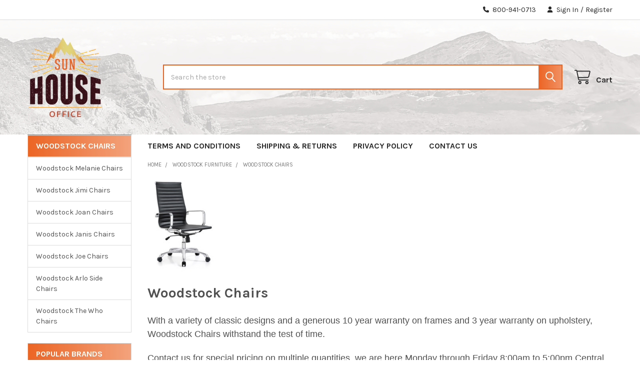

--- FILE ---
content_type: text/html; charset=UTF-8
request_url: https://www.sunhouseoffice.com/manufacturers/woodstock/woodstock-chairs/
body_size: 25986
content:


    <!DOCTYPE html>
<html class="no-js" lang="en">
    
    <head>
        <title>WOODSTOCK FURNITURE - Woodstock Chairs - Sunhouse Office</title>
        <link rel="dns-prefetch preconnect" href="https://cdn11.bigcommerce.com/s-of8msi2zqc" crossorigin><link rel="dns-prefetch preconnect" href="https://fonts.googleapis.com/" crossorigin><link rel="dns-prefetch preconnect" href="https://fonts.gstatic.com/" crossorigin>
        <link rel='canonical' href='https://www.sunhouseoffice.com/manufacturers/woodstock/woodstock-chairs/' /><meta name='platform' content='bigcommerce.stencil' />
        
        

        <link href="https://cdn11.bigcommerce.com/s-of8msi2zqc/product_images/favicon.ico?t=1473736103" rel="shortcut icon">
        <meta name="viewport" content="width=device-width, initial-scale=1">

        <script>
            document.documentElement.className = document.documentElement.className.replace('no-js', 'js');
        </script>

        <script>
    function browserSupportsAllFeatures() {
        return window.Promise
            && window.fetch
            && window.URL
            && window.URLSearchParams
            && window.WeakMap
            // object-fit support
            && ('objectFit' in document.documentElement.style);
    }

    function loadScript(src) {
        var js = document.createElement('script');
        js.src = src;
        js.onerror = function () {
            console.error('Failed to load polyfill script ' + src);
        };
        document.head.appendChild(js);
    }

    if (!browserSupportsAllFeatures()) {
        loadScript('https://cdn11.bigcommerce.com/s-of8msi2zqc/stencil/d2fb17e0-76dd-013d-5cee-4ab60d47bf21/e/24b74970-d2eb-013d-f114-763c4effe326/dist/theme-bundle.polyfills.js');
    }
</script>
        <script>window.consentManagerTranslations = `{"locale":"en","locales":{"consent_manager.data_collection_warning":"en","consent_manager.accept_all_cookies":"en","consent_manager.gdpr_settings":"en","consent_manager.data_collection_preferences":"en","consent_manager.manage_data_collection_preferences":"en","consent_manager.use_data_by_cookies":"en","consent_manager.data_categories_table":"en","consent_manager.allow":"en","consent_manager.accept":"en","consent_manager.deny":"en","consent_manager.dismiss":"en","consent_manager.reject_all":"en","consent_manager.category":"en","consent_manager.purpose":"en","consent_manager.functional_category":"en","consent_manager.functional_purpose":"en","consent_manager.analytics_category":"en","consent_manager.analytics_purpose":"en","consent_manager.targeting_category":"en","consent_manager.advertising_category":"en","consent_manager.advertising_purpose":"en","consent_manager.essential_category":"en","consent_manager.esential_purpose":"en","consent_manager.yes":"en","consent_manager.no":"en","consent_manager.not_available":"en","consent_manager.cancel":"en","consent_manager.save":"en","consent_manager.back_to_preferences":"en","consent_manager.close_without_changes":"en","consent_manager.unsaved_changes":"en","consent_manager.by_using":"en","consent_manager.agree_on_data_collection":"en","consent_manager.change_preferences":"en","consent_manager.cancel_dialog_title":"en","consent_manager.privacy_policy":"en","consent_manager.allow_category_tracking":"en","consent_manager.disallow_category_tracking":"en"},"translations":{"consent_manager.data_collection_warning":"We use cookies (and other similar technologies) to collect data to improve your shopping experience.","consent_manager.accept_all_cookies":"Accept All Cookies","consent_manager.gdpr_settings":"Settings","consent_manager.data_collection_preferences":"Website Data Collection Preferences","consent_manager.manage_data_collection_preferences":"Manage Website Data Collection Preferences","consent_manager.use_data_by_cookies":" uses data collected by cookies and JavaScript libraries to improve your shopping experience.","consent_manager.data_categories_table":"The table below outlines how we use this data by category. To opt out of a category of data collection, select 'No' and save your preferences.","consent_manager.allow":"Allow","consent_manager.accept":"Accept","consent_manager.deny":"Deny","consent_manager.dismiss":"Dismiss","consent_manager.reject_all":"Reject all","consent_manager.category":"Category","consent_manager.purpose":"Purpose","consent_manager.functional_category":"Functional","consent_manager.functional_purpose":"Enables enhanced functionality, such as videos and live chat. If you do not allow these, then some or all of these functions may not work properly.","consent_manager.analytics_category":"Analytics","consent_manager.analytics_purpose":"Provide statistical information on site usage, e.g., web analytics so we can improve this website over time.","consent_manager.targeting_category":"Targeting","consent_manager.advertising_category":"Advertising","consent_manager.advertising_purpose":"Used to create profiles or personalize content to enhance your shopping experience.","consent_manager.essential_category":"Essential","consent_manager.esential_purpose":"Essential for the site and any requested services to work, but do not perform any additional or secondary function.","consent_manager.yes":"Yes","consent_manager.no":"No","consent_manager.not_available":"N/A","consent_manager.cancel":"Cancel","consent_manager.save":"Save","consent_manager.back_to_preferences":"Back to Preferences","consent_manager.close_without_changes":"You have unsaved changes to your data collection preferences. Are you sure you want to close without saving?","consent_manager.unsaved_changes":"You have unsaved changes","consent_manager.by_using":"By using our website, you're agreeing to our","consent_manager.agree_on_data_collection":"By using our website, you're agreeing to the collection of data as described in our ","consent_manager.change_preferences":"You can change your preferences at any time","consent_manager.cancel_dialog_title":"Are you sure you want to cancel?","consent_manager.privacy_policy":"Privacy Policy","consent_manager.allow_category_tracking":"Allow [CATEGORY_NAME] tracking","consent_manager.disallow_category_tracking":"Disallow [CATEGORY_NAME] tracking"}}`;</script>
        
        <script>
            window.lazySizesConfig = window.lazySizesConfig || {};
            window.lazySizesConfig.loadMode = 1;
        </script>
        <script async src="https://cdn11.bigcommerce.com/s-of8msi2zqc/stencil/d2fb17e0-76dd-013d-5cee-4ab60d47bf21/e/24b74970-d2eb-013d-f114-763c4effe326/dist/theme-bundle.head_async.js"></script>

            <link href="https://fonts.googleapis.com/css?family=Karla:700,400&display=block" rel="stylesheet">
            <script async src="https://cdn11.bigcommerce.com/s-of8msi2zqc/stencil/d2fb17e0-76dd-013d-5cee-4ab60d47bf21/e/24b74970-d2eb-013d-f114-763c4effe326/dist/theme-bundle.font.js"></script>
            <link data-stencil-stylesheet href="https://cdn11.bigcommerce.com/s-of8msi2zqc/stencil/d2fb17e0-76dd-013d-5cee-4ab60d47bf21/e/24b74970-d2eb-013d-f114-763c4effe326/css/theme-ead33960-76dd-013d-c54f-2a0de8dd4a69.css" rel="stylesheet">
            <!-- Start Tracking Code for analytics_googleanalytics4 -->

<script data-cfasync="false" src="https://cdn11.bigcommerce.com/shared/js/google_analytics4_bodl_subscribers-358423becf5d870b8b603a81de597c10f6bc7699.js" integrity="sha256-gtOfJ3Avc1pEE/hx6SKj/96cca7JvfqllWA9FTQJyfI=" crossorigin="anonymous"></script>
<script data-cfasync="false">
  (function () {
    window.dataLayer = window.dataLayer || [];

    function gtag(){
        dataLayer.push(arguments);
    }

    function initGA4(event) {
         function setupGtag() {
            function configureGtag() {
                gtag('js', new Date());
                gtag('set', 'developer_id.dMjk3Nj', true);
                gtag('config', 'G-KNRF8HX5B4');
            }

            var script = document.createElement('script');

            script.src = 'https://www.googletagmanager.com/gtag/js?id=G-KNRF8HX5B4';
            script.async = true;
            script.onload = configureGtag;

            document.head.appendChild(script);
        }

        setupGtag();

        if (typeof subscribeOnBodlEvents === 'function') {
            subscribeOnBodlEvents('G-KNRF8HX5B4', false);
        }

        window.removeEventListener(event.type, initGA4);
    }

    

    var eventName = document.readyState === 'complete' ? 'consentScriptsLoaded' : 'DOMContentLoaded';
    window.addEventListener(eventName, initGA4, false);
  })()
</script>

<!-- End Tracking Code for analytics_googleanalytics4 -->

<!-- Start Tracking Code for analytics_siteverification -->

<meta name="google-site-verification" content="B_p3Rw_PPa9VV3Yb-DZvicKU6IaCjNF9DM2uEfeGrpo" />

<!-- End Tracking Code for analytics_siteverification -->


<script type="text/javascript" src="https://checkout-sdk.bigcommerce.com/v1/loader.js" defer ></script>
<script type="text/javascript">
var BCData = {};
</script>
<!-- Global site tag (gtag.js) - Google Ads: AW-1009310584 -->
<script async src="https://www.googletagmanager.com/gtag/js?id=AW-1009310584"></script>
<script>
  window.dataLayer = window.dataLayer || [];
  function gtag(){dataLayer.push(arguments);}
  gtag('js', new Date());

  gtag('config', 'AW-1009310584');
  gtag('set', 'developer_id.dMjk3Nj', true);
</script>
<!-- GA4 Code Start: View Product Content -->
<script>
</script>

 <script data-cfasync="false" src="https://microapps.bigcommerce.com/bodl-events/1.9.4/index.js" integrity="sha256-Y0tDj1qsyiKBRibKllwV0ZJ1aFlGYaHHGl/oUFoXJ7Y=" nonce="" crossorigin="anonymous"></script>
 <script data-cfasync="false" nonce="">

 (function() {
    function decodeBase64(base64) {
       const text = atob(base64);
       const length = text.length;
       const bytes = new Uint8Array(length);
       for (let i = 0; i < length; i++) {
          bytes[i] = text.charCodeAt(i);
       }
       const decoder = new TextDecoder();
       return decoder.decode(bytes);
    }
    window.bodl = JSON.parse(decodeBase64("[base64]"));
 })()

 </script>

<script nonce="">
(function () {
    var xmlHttp = new XMLHttpRequest();

    xmlHttp.open('POST', 'https://bes.gcp.data.bigcommerce.com/nobot');
    xmlHttp.setRequestHeader('Content-Type', 'application/json');
    xmlHttp.send('{"store_id":"10024219","timezone_offset":"-5.0","timestamp":"2026-01-26T08:23:03.38412400Z","visit_id":"a545d15f-8bbd-4448-8d00-fb5f179c8c86","channel_id":1}');
})();
</script>

        

        <!-- snippet location htmlhead -->

         
    </head>
    <body class="csscolumns papaSupermarket-layout--left-sidebar 
        papaSupermarket-style--default
        papaSupermarket-pageType--category 
        papaSupermarket-page--pages-category 
        emthemesModez-productUniform
        
        
        
        
        
        
        
        
        " id="topOfPage">


        <!-- snippet location header -->
        <svg data-src="https://cdn11.bigcommerce.com/s-of8msi2zqc/stencil/d2fb17e0-76dd-013d-5cee-4ab60d47bf21/e/24b74970-d2eb-013d-f114-763c4effe326/img/icon-sprite.svg" class="icons-svg-sprite"></svg>

        <header class="header" role="banner" >
    <a href="#" class="mobileMenu-toggle" data-mobile-menu-toggle="menu">
        <span class="mobileMenu-toggleIcon">Toggle menu</span>
    </a>

        <div class="emthemesModez-header-topSection">
            <div class="container">
                <nav class="navUser navUser--storeInfo">
    <ul class="navUser-section">
    </ul>
</nav>

<nav class="navUser">


        
    <ul class="navUser-section">
        

        <li class="navUser-item">
            <a class="navUser-action" href="tel:800-941-0713">
                <i class="icon"><svg><use href="#icon-phone-solid" /></svg></i>
                <span>800-941-0713</span>
            </a>
        </li>

        <li class="navUser-item navUser-item--account">
                <a class="navUser-action" href="/login.php">
                    <i class="icon"><svg><use href="#icon-user-solid" /></svg></i>
                    <span class="navUser-item-loginLabel">Sign In</span>
                </a>
                    <span class="navUser-or">/</span> <a class="navUser-action" href="/login.php?action=create_account">Register</a>
        </li>
    </ul>
</nav>
            </div>
        </div>

    <div id="shobannerimg" style="background-image: url('/product_images/uploaded_images/bg-header.jpg');
    background-repeat: no-repeat;
    background-size: cover;
    background-blend-mode: multiply;
    background-position: center">
    <div id="shoimgcover" style="background-color: rgba(255, 255, 255, 0.75);">
        <div class="emthemesModez-header-userSection emthemesModez-header-userSection--logo-left">
            <div class="container">
                    <div class="header-logo header-logo--left">
                        <a href="https://www.sunhouseoffice.com/" data-instantload='{"page":"home"}'>
            <div class="header-logo-image-container">
                <img class="header-logo-image" src="https://cdn11.bigcommerce.com/s-of8msi2zqc/images/stencil/250x165/sunhouse-office-logo_1473137022__75331.original.png" srcset="https://cdn11.bigcommerce.com/s-of8msi2zqc/images/stencil/250x165/sunhouse-office-logo_1473137022__75331.original.png 1x, https://cdn11.bigcommerce.com/s-of8msi2zqc/images/stencil/500w/sunhouse-office-logo_1473137022__75331.original.png 2x" alt="Sunhouse Office" title="Sunhouse Office">
            </div>
</a>
                    </div>
    
                <nav class="navUser">
    
    <ul class="navUser-section navUser-section--alt">
        <li class="navUser-item navUser-item--recentlyViewed">
            <a class="navUser-action navUser-action--recentlyViewed" href="#recently-viewed" data-dropdown="recently-viewed-dropdown" data-options="align:right" title="Recently Viewed" style="display:none">
                <i class="icon"><svg><use href="#icon-recent-list" /></svg></i>
                <span class="navUser-item-recentlyViewedLabel"><span class='firstword'>Recently </span>Viewed</span>
            </a>
            <div class="dropdown-menu" id="recently-viewed-dropdown" data-dropdown-content aria-hidden="true"></div>
        </li>


        


        <li class="navUser-item navUser-item--cart">
            <a
                class="navUser-action navUser-action--cart"
                data-cart-preview
                data-dropdown="cart-preview-dropdown"
                data-options="align:right"
                href="/cart.php"
                title="Cart">
                <i class="icon"><svg><use href="#icon-cart" /></svg></i>
                <span class="_rows">
                    <span class="countPill cart-quantity"></span>
                    <span class="navUser-item-cartLabel">Cart</span>
                </span>
            </a>

            <div class="dropdown-menu" id="cart-preview-dropdown" data-dropdown-content aria-hidden="true"></div>
        </li>
    </ul>
</nav>
    
                <div class="emthemesModez-quickSearch" data-prevent-quick-search-close>
    <!-- snippet location forms_search -->
    <form class="form" action="/search.php">
        <fieldset class="form-fieldset">
            <div class="form-field">
                <label class="is-srOnly" for="search_query">Search</label>
                <div class="form-prefixPostfix wrap">
                    <input class="form-input" data-search-quick name="search_query" id="search_query" data-error-message="Search field cannot be empty." placeholder="Search the store" autocomplete="off">
                    <input type="submit" class="button button--primary form-prefixPostfix-button--postfix" value="Search" />
                </div>
            </div>
        </fieldset>
    </form>
</div>
            </div>
        </div>
    </div>
    </div>

    <div class="navPages-container" id="menu" data-menu>
        <div class="container">
            <nav class="navPages">

        <div class="emthemesModez-navPages-verticalCategories-container">
            <a class="navPages-action has-subMenu" role="none">Categories</a>
            <div class="emthemesModez-verticalCategories is-open " id="emthemesModez-verticalCategories" data-emthemesmodez-fix-height="emthemesModez-section1-container">
                <ul class="navPages-list navPages-list--categories">

                            <li class="navPages-item">
                                <a class="navPages-action" href="https://www.sunhouseoffice.com/brg-precision-products/" data-instantload >BRG PRECISION PRODUCTS</a>
                            </li>
                            <li class="navPages-item">
                                <a class="navPages-action" href="https://www.sunhouseoffice.com/cleanline/" data-instantload >CLEANLINE</a>
                            </li>
                            <li class="navPages-item">
                                <a class="navPages-action has-subMenu " href="https://www.sunhouseoffice.com/cramer-inc/"
    data-instantload
    
    data-collapsible="navPages-1755"
    data-collapsible-disabled-breakpoint="medium"
    data-collapsible-disabled-state="open"
    data-collapsible-enabled-state="closed">
    CRAMER, INC <i class="icon navPages-action-moreIcon" aria-hidden="true"><svg><use href="#icon-caret-down" /></svg></i>
</a>
<div class="navPage-subMenu
    " id="navPages-1755" aria-hidden="true" tabindex="-1">
    <ul class="navPage-subMenu-list">
        <li class="navPage-subMenu-item">
            <a class="navPage-subMenu-action navPages-action" href="https://www.sunhouseoffice.com/cramer-inc/" data-instantload>All CRAMER, INC</a>
        </li>
            <li class="navPage-subMenu-item">
                    <a
                        class="navPage-subMenu-action navPages-action has-subMenu"
                        href="https://www.sunhouseoffice.com/manufacturers/cramer/cramer-elevation-products/"
                        data-instantload
                        
                        data-collapsible="navPages-1759"
                        data-collapsible-disabled-breakpoint="medium"
                        data-collapsible-disabled-state="open"
                        data-collapsible-enabled-state="closed">
                        Cramer Elevation Products <i class="icon navPages-action-moreIcon" aria-hidden="true"><svg><use href="#icon-caret-down" /></svg></i>
                    </a>
                    <ul class="navPage-childList" id="navPages-1759">
                        <li class="navPage-childList-item">
                            <a class="navPage-childList-action navPages-action" href="https://www.sunhouseoffice.com/manufacturers/cramer/cramer-elevation-products/" data-instantload>All Cramer Elevation Products</a>
                        </li>
                        <li class="navPage-childList-item">
                                <a class="navPage-childList-action navPages-action" data-instantload href="https://www.sunhouseoffice.com/cramer-inc/cramer-elevation-products/cramer-1up-folding-step-stool/" >Cramer 1UP Folding Step Stool</a>
                        </li>
                        <li class="navPage-childList-item">
                                <a class="navPage-childList-action navPages-action" data-instantload href="https://www.sunhouseoffice.com/manufacturers/cramer/cramer-elevation-products/cramer-kik-step-rolling-locking-step-stools/" >Cramer Kik Step Rolling Locking Step Stools</a>
                        </li>
                        <li class="navPage-childList-item">
                                <a class="navPage-childList-action navPages-action" data-instantload href="https://www.sunhouseoffice.com/manufacturers/cramer/cramer-elevation-products/cramer-kik-step-stool-replacement-parts/" >Cramer Kik Step Stool Replacement Parts</a>
                        </li>
                        <li class="navPage-childList-item">
                                <a class="navPage-childList-action navPages-action" data-instantload href="https://www.sunhouseoffice.com/manufacturers/cramer/cramer-elevation-products/cramer-scooter-stools/" >Cramer Scooter Stools</a>
                        </li>
                    </ul>
            </li>
            <li class="navPage-subMenu-item">
                    <a
                        class="navPage-subMenu-action navPages-action has-subMenu"
                        href="https://www.sunhouseoffice.com/manufacturers/cramer/cramer-lab-seating/"
                        data-instantload
                        
                        data-collapsible="navPages-2065"
                        data-collapsible-disabled-breakpoint="medium"
                        data-collapsible-disabled-state="open"
                        data-collapsible-enabled-state="closed">
                        Cramer Lab Seating <i class="icon navPages-action-moreIcon" aria-hidden="true"><svg><use href="#icon-caret-down" /></svg></i>
                    </a>
                    <ul class="navPage-childList" id="navPages-2065">
                        <li class="navPage-childList-item">
                            <a class="navPage-childList-action navPages-action" href="https://www.sunhouseoffice.com/manufacturers/cramer/cramer-lab-seating/" data-instantload>All Cramer Lab Seating</a>
                        </li>
                        <li class="navPage-childList-item">
                                <a class="navPage-childList-action navPages-action" data-instantload href="https://www.sunhouseoffice.com/manufacturers/cramer/cramer-lab-seating/all-cramer-lab-chairs-and-stools/" >All Cramer Lab Chairs and Stools</a>
                        </li>
                        <li class="navPage-childList-item">
                                <a class="navPage-childList-action navPages-action" data-instantload href="https://www.sunhouseoffice.com/manufacturers/cramer/cramer-lab-seating/cramer-citrus/" >Cramer Citrus Lab Seating</a>
                        </li>
                        <li class="navPage-childList-item">
                                <a class="navPage-childList-action navPages-action" data-instantload href="https://www.sunhouseoffice.com/manufacturers/cramer/cramer-lab-seating/cramer-fusion-lab-seating/" >Cramer Fusion Lab Seating</a>
                        </li>
                        <li class="navPage-childList-item">
                                <a class="navPage-childList-action navPages-action" data-instantload href="https://www.sunhouseoffice.com/manufacturers/cramer/cramer-lab-seating/cramer-helix-lab-seating/" >Cramer Helix Lab Seating</a>
                        </li>
                        <li class="navPage-childList-item">
                                <a class="navPage-childList-action navPages-action" data-instantload href="https://www.sunhouseoffice.com/manufacturers/cramer/cramer-lab-seating/cramer-rhino-basic-lab-seating/" >Cramer Rhino Basic Lab Seating</a>
                        </li>
                    </ul>
            </li>
            <li class="navPage-subMenu-item">
                    <a
                        class="navPage-subMenu-action navPages-action has-subMenu"
                        href="https://www.sunhouseoffice.com/manufacturers/cramer/cramer-textiles-and-vinyls/"
                        data-instantload
                        
                        data-collapsible="navPages-1756"
                        data-collapsible-disabled-breakpoint="medium"
                        data-collapsible-disabled-state="open"
                        data-collapsible-enabled-state="closed">
                        Cramer Textiles and Vinyls <i class="icon navPages-action-moreIcon" aria-hidden="true"><svg><use href="#icon-caret-down" /></svg></i>
                    </a>
                    <ul class="navPage-childList" id="navPages-1756">
                        <li class="navPage-childList-item">
                            <a class="navPage-childList-action navPages-action" href="https://www.sunhouseoffice.com/manufacturers/cramer/cramer-textiles-and-vinyls/" data-instantload>All Cramer Textiles and Vinyls</a>
                        </li>
                        <li class="navPage-childList-item">
                                <a class="navPage-childList-action navPages-action" data-instantload href="https://www.sunhouseoffice.com/manufacturers/cramer/cramer-textiles-and-vinyls/all-cramer-textiles-and-vinyls-options/" >All Cramer Textiles and Vinyls Options</a>
                        </li>
                        <li class="navPage-childList-item">
                                <a class="navPage-childList-action navPages-action" data-instantload href="https://www.sunhouseoffice.com/manufacturers/cramer/cramer-textiles/cramer-r-technology-options/" >Cramer r+ Technology Options</a>
                        </li>
                        <li class="navPage-childList-item">
                                <a class="navPage-childList-action navPages-action" data-instantload href="https://www.sunhouseoffice.com/manufacturers/cramer/cramer-textiles/cramer-electrostatic-dissipative-esd-vinyl/" >Cramer Electrostatic Dissipative (ESD) Vinyl</a>
                        </li>
                        <li class="navPage-childList-item">
                                <a class="navPage-childList-action navPages-action" data-instantload href="https://www.sunhouseoffice.com/manufacturers/cramer/cramer-textiles/cramer-grade-1-textile-mayer-forte-options/" >Cramer Grade 1 Textile: Mayer Forte Options </a>
                        </li>
                        <li class="navPage-childList-item">
                                <a class="navPage-childList-action navPages-action" data-instantload href="https://www.sunhouseoffice.com/manufacturers/cramer/cramer-textiles/cramer-grade-1-vinyl-mayer-ranchero-options/" >Cramer Grade 1 Vinyl: Mayer Ranchero Options</a>
                        </li>
                        <li class="navPage-childList-item">
                                <a class="navPage-childList-action navPages-action" data-instantload href="https://www.sunhouseoffice.com/manufacturers/cramer/cramer-textiles/grade-2-premium-vinyl-momentum-endurance-epu/" >Grade 2 Premium Vinyl: Momentum Endurance EPU</a>
                        </li>
                        <li class="navPage-childList-item">
                                <a class="navPage-childList-action navPages-action" data-instantload href="https://www.sunhouseoffice.com/manufacturers/cramer/cramer-textiles/grade-2-premium-vinyl-cf-stinson-weft/" >Grade 2 Premium Vinyl: CF Stinson Weft</a>
                        </li>
                        <li class="navPage-childList-item">
                                <a class="navPage-childList-action navPages-action" data-instantload href="https://www.sunhouseoffice.com/manufacturers/cramer/cramer-upholstery/grade-3-silicone-textile-mayer-apollo-silicone/" >Grade 3 Silicone Textile: Mayer Apollo Silicone</a>
                        </li>
                        <li class="navPage-childList-item">
                                <a class="navPage-childList-action navPages-action" data-instantload href="https://www.sunhouseoffice.com/manufacturers/cramer/cramer-upholstery/grade-3-silicone-textile-momentum-silica/" >Grade 3 Silicone Textile: Momentum Silica</a>
                        </li>
                        <li class="navPage-childList-item">
                                <a class="navPage-childList-action navPages-action" data-instantload href="https://www.sunhouseoffice.com/manufacturers/cramer/cramer-upholstery/customers-own-material/" >Customer&#x27;s Own Material</a>
                        </li>
                        <li class="navPage-childList-item">
                                <a class="navPage-childList-action navPages-action" data-instantload href="https://www.sunhouseoffice.com/manufacturers/cramer/cramer-textiles-and-vinyls/cramer-cleaning-guidelines-and-instructions/" >Cramer Cleaning Guidelines and Instructions</a>
                        </li>
                    </ul>
            </li>
    </ul>
</div>
                            </li>
                            <li class="navPages-item">
                                <a class="navPages-action has-subMenu " href="https://www.sunhouseoffice.com/davis-furniture/"
    data-instantload
    
    data-collapsible="navPages-2180"
    data-collapsible-disabled-breakpoint="medium"
    data-collapsible-disabled-state="open"
    data-collapsible-enabled-state="closed">
    DAVIS FURNITURE <i class="icon navPages-action-moreIcon" aria-hidden="true"><svg><use href="#icon-caret-down" /></svg></i>
</a>
<div class="navPage-subMenu
    " id="navPages-2180" aria-hidden="true" tabindex="-1">
    <ul class="navPage-subMenu-list">
        <li class="navPage-subMenu-item">
            <a class="navPage-subMenu-action navPages-action" href="https://www.sunhouseoffice.com/davis-furniture/" data-instantload>All DAVIS FURNITURE</a>
        </li>
            <li class="navPage-subMenu-item">
                    <a
                        class="navPage-subMenu-action navPages-action has-subMenu"
                        href="https://www.sunhouseoffice.com/davis-furniture/davis-coat-hooks/"
                        data-instantload
                        
                        data-collapsible="navPages-2181"
                        data-collapsible-disabled-breakpoint="medium"
                        data-collapsible-disabled-state="open"
                        data-collapsible-enabled-state="closed">
                        DAVIS COAT HOOKS <i class="icon navPages-action-moreIcon" aria-hidden="true"><svg><use href="#icon-caret-down" /></svg></i>
                    </a>
                    <ul class="navPage-childList" id="navPages-2181">
                        <li class="navPage-childList-item">
                            <a class="navPage-childList-action navPages-action" href="https://www.sunhouseoffice.com/davis-furniture/davis-coat-hooks/" data-instantload>All DAVIS COAT HOOKS</a>
                        </li>
                        <li class="navPage-childList-item">
                                <a class="navPage-childList-action navPages-action" data-instantload href="https://www.sunhouseoffice.com/davis-furniture/davis-coat-hooks/bits-coat-knob/" >BITS Coat Knob</a>
                        </li>
                        <li class="navPage-childList-item">
                                <a class="navPage-childList-action navPages-action" data-instantload href="https://www.sunhouseoffice.com/davis-furniture/davis-coat-hooks/dots-10-coat-knob/" >DOTS 10 Coat Knob</a>
                        </li>
                        <li class="navPage-childList-item">
                                <a class="navPage-childList-action navPages-action" data-instantload href="https://www.sunhouseoffice.com/davis-furniture/davis-coat-hooks/line-garment-hook-rack/" >LINE Garment Hook Rack</a>
                        </li>
                        <li class="navPage-childList-item">
                                <a class="navPage-childList-action navPages-action" data-instantload href="https://www.sunhouseoffice.com/davis-furniture/davis-coat-hooks/lux-coat-hook/" >LUX Coat Hook</a>
                        </li>
                        <li class="navPage-childList-item">
                                <a class="navPage-childList-action navPages-action" data-instantload href="https://www.sunhouseoffice.com/davis-furniture/davis-coat-hooks/plane-coat-hook/" >PLANE Coat Hook</a>
                        </li>
                    </ul>
            </li>
    </ul>
</div>
                            </li>
                            <li class="navPages-item">
                                <a class="navPages-action has-subMenu " href="https://www.sunhouseoffice.com/glaro-products/"
    data-instantload
    
    data-collapsible="navPages-1707"
    data-collapsible-disabled-breakpoint="medium"
    data-collapsible-disabled-state="open"
    data-collapsible-enabled-state="closed">
    GLARO PRODUCTS <i class="icon navPages-action-moreIcon" aria-hidden="true"><svg><use href="#icon-caret-down" /></svg></i>
</a>
<div class="navPage-subMenu
    " id="navPages-1707" aria-hidden="true" tabindex="-1">
    <ul class="navPage-subMenu-list">
        <li class="navPage-subMenu-item">
            <a class="navPage-subMenu-action navPages-action" href="https://www.sunhouseoffice.com/glaro-products/" data-instantload>All GLARO PRODUCTS</a>
        </li>
            <li class="navPage-subMenu-item">
                    <a
                        class="navPage-subMenu-action navPages-action has-subMenu"
                        href="https://www.sunhouseoffice.com/glaro-products/glaro-cigarette-disposal/"
                        data-instantload
                        
                        data-collapsible="navPages-1934"
                        data-collapsible-disabled-breakpoint="medium"
                        data-collapsible-disabled-state="open"
                        data-collapsible-enabled-state="closed">
                        GLARO CIGARETTE DISPOSAL <i class="icon navPages-action-moreIcon" aria-hidden="true"><svg><use href="#icon-caret-down" /></svg></i>
                    </a>
                    <ul class="navPage-childList" id="navPages-1934">
                        <li class="navPage-childList-item">
                            <a class="navPage-childList-action navPages-action" href="https://www.sunhouseoffice.com/glaro-products/glaro-cigarette-disposal/" data-instantload>All GLARO CIGARETTE DISPOSAL</a>
                        </li>
                        <li class="navPage-childList-item">
                                <a class="navPage-childList-action navPages-action" data-instantload href="https://www.sunhouseoffice.com/manufacturers/glaro/glaro-smokers-pole/" >Glaro Freestanding Smokers Posts</a>
                        </li>
                        <li class="navPage-childList-item">
                                <a class="navPage-childList-action navPages-action" data-instantload href="https://www.sunhouseoffice.com/manufacturers/glaro/glaro-ash-receptacles/glaro-table-top-smokers-post/" >Glaro Table Top Smokers Post</a>
                        </li>
                        <li class="navPage-childList-item">
                                <a class="navPage-childList-action navPages-action" data-instantload href="https://www.sunhouseoffice.com/manufacturers/glaro/glaro-wall-mounted-waste-receptacles/" >Glaro Wall Mounted Smokers Posts</a>
                        </li>
                    </ul>
            </li>
            <li class="navPage-subMenu-item">
                    <a
                        class="navPage-subMenu-action navPages-action has-subMenu"
                        href="https://www.sunhouseoffice.com/glaro-products/glaro-crowd-control/"
                        data-instantload
                        
                        data-collapsible="navPages-2293"
                        data-collapsible-disabled-breakpoint="medium"
                        data-collapsible-disabled-state="open"
                        data-collapsible-enabled-state="closed">
                        GLARO CROWD CONTROL <i class="icon navPages-action-moreIcon" aria-hidden="true"><svg><use href="#icon-caret-down" /></svg></i>
                    </a>
                    <ul class="navPage-childList" id="navPages-2293">
                        <li class="navPage-childList-item">
                            <a class="navPage-childList-action navPages-action" href="https://www.sunhouseoffice.com/glaro-products/glaro-crowd-control/" data-instantload>All GLARO CROWD CONTROL</a>
                        </li>
                        <li class="navPage-childList-item">
                                <a class="navPage-childList-action navPages-action" data-instantload href="https://www.sunhouseoffice.com/glaro-products/glaro-crowd-control/glaro-extenda-barrier-crowd-control/" >GLARO EXTENDA-BARRIER CROWD CONTROL</a>
                        </li>
                    </ul>
            </li>
            <li class="navPage-subMenu-item">
                    <a class="navPage-subMenu-action navPages-action" href="https://www.sunhouseoffice.com/glaro-products/glaro-sanitization-wipe-stations/" data-instantload >GLARO SANITIZATION - WIPE STATIONS</a>
            </li>
            <li class="navPage-subMenu-item">
                    <a class="navPage-subMenu-action navPages-action" href="https://www.sunhouseoffice.com/glaro/glaro-umbrella-storage/" data-instantload >GLARO UMBRELLA STORAGE</a>
            </li>
            <li class="navPage-subMenu-item">
                    <a
                        class="navPage-subMenu-action navPages-action has-subMenu"
                        href="https://www.sunhouseoffice.com/glaro/glaro-coat-storage/"
                        data-instantload
                        
                        data-collapsible="navPages-1935"
                        data-collapsible-disabled-breakpoint="medium"
                        data-collapsible-disabled-state="open"
                        data-collapsible-enabled-state="closed">
                        GLARO COAT STORAGE <i class="icon navPages-action-moreIcon" aria-hidden="true"><svg><use href="#icon-caret-down" /></svg></i>
                    </a>
                    <ul class="navPage-childList" id="navPages-1935">
                        <li class="navPage-childList-item">
                            <a class="navPage-childList-action navPages-action" href="https://www.sunhouseoffice.com/glaro/glaro-coat-storage/" data-instantload>All GLARO COAT STORAGE</a>
                        </li>
                        <li class="navPage-childList-item">
                                <a class="navPage-childList-action navPages-action" data-instantload href="https://www.sunhouseoffice.com/glaro/glaro-coat-storage/glaro-coat-hooks-coat-hook-rails-and-coat-trees/" >GLARO COAT HOOKS, COAT HOOK RAILS, AND COAT TREES</a>
                        </li>
                        <li class="navPage-childList-item">
                                <a class="navPage-childList-action navPages-action" data-instantload href="https://www.sunhouseoffice.com/glaro/glaro-coat-storage/glaro-heavy-duty-coat-hangers/" >GLARO HEAVY DUTY COAT HANGERS</a>
                        </li>
                        <li class="navPage-childList-item">
                                <a class="navPage-childList-action navPages-action" data-instantload href="https://www.sunhouseoffice.com/glaro/glaro-coat-storage/glaro-wall-mounted-coat-racks/" >GLARO WALL MOUNTED COAT RACKS</a>
                        </li>
                    </ul>
            </li>
            <li class="navPage-subMenu-item">
                    <a
                        class="navPage-subMenu-action navPages-action has-subMenu"
                        href="https://www.sunhouseoffice.com/glaro-products/glaro-waste-receptacles/"
                        data-instantload
                        
                        data-collapsible="navPages-1933"
                        data-collapsible-disabled-breakpoint="medium"
                        data-collapsible-disabled-state="open"
                        data-collapsible-enabled-state="closed">
                        GLARO WASTE RECEPTACLES <i class="icon navPages-action-moreIcon" aria-hidden="true"><svg><use href="#icon-caret-down" /></svg></i>
                    </a>
                    <ul class="navPage-childList" id="navPages-1933">
                        <li class="navPage-childList-item">
                            <a class="navPage-childList-action navPages-action" href="https://www.sunhouseoffice.com/glaro-products/glaro-waste-receptacles/" data-instantload>All GLARO WASTE RECEPTACLES</a>
                        </li>
                        <li class="navPage-childList-item">
                                <a class="navPage-childList-action navPages-action" data-instantload href="https://www.sunhouseoffice.com/manufacturers/glaro/glaro-waste-receptacles/glaro-waste-receptacles-the-atlantis-collection/" >Glaro Waste Receptacles - Atlantis Collection</a>
                        </li>
                        <li class="navPage-childList-item">
                                <a class="navPage-childList-action navPages-action" data-instantload href="https://www.sunhouseoffice.com/manufacturers/glaro/glaro-waste-receptacles/glaro-waste-receptacles-half-round-profile/" >Glaro Waste Receptacles - Half Round Profile</a>
                        </li>
                        <li class="navPage-childList-item">
                                <a class="navPage-childList-action navPages-action" data-instantload href="https://www.sunhouseoffice.com/manufacturers/glaro/glaro-waste-receptacles/glaro-wastebaskets-and-open-top-waste-receptacles/" >Glaro Wastebaskets and Open Top Waste Receptacles</a>
                        </li>
                        <li class="navPage-childList-item">
                                <a class="navPage-childList-action navPages-action" data-instantload href="https://www.sunhouseoffice.com/manufacturers/glaro/glaro-waste-receptacles/glaro-waste-receptacles-monte-carlo-collection/" >Glaro Waste Receptacles - Monte Carlo Collection</a>
                        </li>
                        <li class="navPage-childList-item">
                                <a class="navPage-childList-action navPages-action" data-instantload href="https://www.sunhouseoffice.com/manufacturers/glaro/glaro-waste-receptacles/glaro-waste-receptacles-the-capri-collection/" >Glaro Waste Receptacles -  Capri Collection</a>
                        </li>
                        <li class="navPage-childList-item">
                                <a class="navPage-childList-action navPages-action" data-instantload href="https://www.sunhouseoffice.com/manufacturers/glaro/glaro-waste-receptacles/glaro-waste-receptacles-mount-everest/" >Glaro Waste Receptacles - Mount Everest Collection</a>
                        </li>
                        <li class="navPage-childList-item">
                                <a class="navPage-childList-action navPages-action" data-instantload href="https://www.sunhouseoffice.com/manufacturers/glaro/glaro-waste-receptacles/glaro-waste-receptacles-the-new-yorker/" >Glaro Waste Receptacles - New Yorker Collection</a>
                        </li>
                    </ul>
            </li>
            <li class="navPage-subMenu-item">
                    <a class="navPage-subMenu-action navPages-action" href="https://www.sunhouseoffice.com/glaro-products/glaro-finishes/" data-instantload >GLARO FINISHES</a>
            </li>
    </ul>
</div>
                            </li>
                            <li class="navPages-item">
                                <a class="navPages-action has-subMenu " href="https://www.sunhouseoffice.com/made-in-the-usa/"
    data-instantload
    
    data-collapsible="navPages-1818"
    data-collapsible-disabled-breakpoint="medium"
    data-collapsible-disabled-state="open"
    data-collapsible-enabled-state="closed">
    MADE IN THE USA <i class="icon navPages-action-moreIcon" aria-hidden="true"><svg><use href="#icon-caret-down" /></svg></i>
</a>
<div class="navPage-subMenu
    " id="navPages-1818" aria-hidden="true" tabindex="-1">
    <ul class="navPage-subMenu-list">
        <li class="navPage-subMenu-item">
            <a class="navPage-subMenu-action navPages-action" href="https://www.sunhouseoffice.com/made-in-the-usa/" data-instantload>All MADE IN THE USA</a>
        </li>
            <li class="navPage-subMenu-item">
                    <a class="navPage-subMenu-action navPages-action" href="https://www.sunhouseoffice.com/made-in-the-usa/crowd-control-made-in-usa/" data-instantload >CROWD CONTROL - MADE IN USA</a>
            </li>
            <li class="navPage-subMenu-item">
                    <a
                        class="navPage-subMenu-action navPages-action has-subMenu"
                        href="https://www.sunhouseoffice.com/made-in-the-usa/sanitization-stations-made-in-usa/"
                        data-instantload
                        
                        data-collapsible="navPages-2269"
                        data-collapsible-disabled-breakpoint="medium"
                        data-collapsible-disabled-state="open"
                        data-collapsible-enabled-state="closed">
                        SANITIZATION STATIONS - MADE IN USA <i class="icon navPages-action-moreIcon" aria-hidden="true"><svg><use href="#icon-caret-down" /></svg></i>
                    </a>
                    <ul class="navPage-childList" id="navPages-2269">
                        <li class="navPage-childList-item">
                            <a class="navPage-childList-action navPages-action" href="https://www.sunhouseoffice.com/made-in-the-usa/sanitization-stations-made-in-usa/" data-instantload>All SANITIZATION STATIONS - MADE IN USA</a>
                        </li>
                        <li class="navPage-childList-item">
                                <a class="navPage-childList-action navPages-action" data-instantload href="https://www.sunhouseoffice.com/made-in-the-usa/sanitization-stations-made-in-usa/aluminum-sanitization-stations-made-in-usa/" >ALUMINUM SANITIZATION STATIONS - MADE IN USA</a>
                        </li>
                    </ul>
            </li>
            <li class="navPage-subMenu-item">
                    <a class="navPage-subMenu-action navPages-action" href="https://www.sunhouseoffice.com/made-in-the-usa/cigarette-disposal-made-in-usa/" data-instantload >CIGARETTE DISPOSAL - MADE IN USA</a>
            </li>
            <li class="navPage-subMenu-item">
                    <a
                        class="navPage-subMenu-action navPages-action has-subMenu"
                        href="https://www.sunhouseoffice.com/made-in-the-usa/coat-storage-made-in-usa/"
                        data-instantload
                        
                        data-collapsible="navPages-2223"
                        data-collapsible-disabled-breakpoint="medium"
                        data-collapsible-disabled-state="open"
                        data-collapsible-enabled-state="closed">
                        COAT STORAGE - MADE IN USA <i class="icon navPages-action-moreIcon" aria-hidden="true"><svg><use href="#icon-caret-down" /></svg></i>
                    </a>
                    <ul class="navPage-childList" id="navPages-2223">
                        <li class="navPage-childList-item">
                            <a class="navPage-childList-action navPages-action" href="https://www.sunhouseoffice.com/made-in-the-usa/coat-storage-made-in-usa/" data-instantload>All COAT STORAGE - MADE IN USA</a>
                        </li>
                        <li class="navPage-childList-item">
                                <a class="navPage-childList-action navPages-action" data-instantload href="https://www.sunhouseoffice.com/made-in-the-usa/coat-storage-made-in-usa/coat-hangers-made-in-usa/" >COAT HANGERS - MADE IN USA</a>
                        </li>
                        <li class="navPage-childList-item">
                                <a class="navPage-childList-action navPages-action" data-instantload href="https://www.sunhouseoffice.com/made-in-the-usa/coat-storage-made-in-usa/coat-hook-panels-and-rails-made-in-usa/" >COAT HOOK PANELS AND RAILS - MADE IN USA</a>
                        </li>
                        <li class="navPage-childList-item">
                                <a class="navPage-childList-action navPages-action" data-instantload href="https://www.sunhouseoffice.com/made-in-the-usa/coat-storage-made-in-usa/coat-hooks-made-in-usa/" >COAT HOOKS - MADE IN USA</a>
                        </li>
                        <li class="navPage-childList-item">
                                <a class="navPage-childList-action navPages-action" data-instantload href="https://www.sunhouseoffice.com/made-in-the-usa/coat-storage-made-in-usa/coat-trees-made-in-usa/" >COAT TREES - MADE IN USA</a>
                        </li>
                        <li class="navPage-childList-item">
                                <a class="navPage-childList-action navPages-action" data-instantload href="https://www.sunhouseoffice.com/made-in-the-usa/coat-storage-made-in-usa/standing-coat-racks-made-in-usa/" >STANDING COAT RACKS - MADE IN USA</a>
                        </li>
                        <li class="navPage-childList-item">
                                <a class="navPage-childList-action navPages-action" data-instantload href="https://www.sunhouseoffice.com/made-in-the-usa/coat-storage-made-in-usa/wall-mounted-coat-racks-made-in-usa/" >WALL MOUNTED COAT RACKS - MADE IN USA</a>
                        </li>
                    </ul>
            </li>
            <li class="navPage-subMenu-item">
                    <a class="navPage-subMenu-action navPages-action" href="https://www.sunhouseoffice.com/made-in-the-usa/umbrella-storage-made-in-usa/" data-instantload >UMBRELLA STORAGE - MADE IN USA</a>
            </li>
            <li class="navPage-subMenu-item">
                    <a class="navPage-subMenu-action navPages-action" href="https://www.sunhouseoffice.com/made-in-the-usa/waste-and-recycling-receptacles-made-in-usa/" data-instantload >WASTE AND RECYCLING RECEPTACLES - MADE IN USA</a>
            </li>
    </ul>
</div>
                            </li>
                            <li class="navPages-item">
                                <a class="navPages-action has-subMenu " href="https://www.sunhouseoffice.com/magnuson-group/"
    data-instantload
    
    data-collapsible="navPages-1679"
    data-collapsible-disabled-breakpoint="medium"
    data-collapsible-disabled-state="open"
    data-collapsible-enabled-state="closed">
    MAGNUSON GROUP <i class="icon navPages-action-moreIcon" aria-hidden="true"><svg><use href="#icon-caret-down" /></svg></i>
</a>
<div class="navPage-subMenu
    " id="navPages-1679" aria-hidden="true" tabindex="-1">
    <ul class="navPage-subMenu-list">
        <li class="navPage-subMenu-item">
            <a class="navPage-subMenu-action navPages-action" href="https://www.sunhouseoffice.com/magnuson-group/" data-instantload>All MAGNUSON GROUP</a>
        </li>
            <li class="navPage-subMenu-item">
                    <a
                        class="navPage-subMenu-action navPages-action has-subMenu"
                        href="https://www.sunhouseoffice.com/magnuson-group/magnuson-benches/"
                        data-instantload
                        
                        data-collapsible="navPages-2144"
                        data-collapsible-disabled-breakpoint="medium"
                        data-collapsible-disabled-state="open"
                        data-collapsible-enabled-state="closed">
                        MAGNUSON BENCHES <i class="icon navPages-action-moreIcon" aria-hidden="true"><svg><use href="#icon-caret-down" /></svg></i>
                    </a>
                    <ul class="navPage-childList" id="navPages-2144">
                        <li class="navPage-childList-item">
                            <a class="navPage-childList-action navPages-action" href="https://www.sunhouseoffice.com/magnuson-group/magnuson-benches/" data-instantload>All MAGNUSON BENCHES</a>
                        </li>
                        <li class="navPage-childList-item">
                                <a class="navPage-childList-action navPages-action" data-instantload href="https://www.sunhouseoffice.com/magnuson-boden-outdoor-indoor-concrete-benches/" >Magnuson Boden Outdoor/Indoor Concrete Benches</a>
                        </li>
                        <li class="navPage-childList-item">
                                <a class="navPage-childList-action navPages-action" data-instantload href="https://www.sunhouseoffice.com/manufacturers/magnuson-group/magnuson-benches/magnuson-respit-indoor-steel-benches/" >Magnuson Respit Indoor Steel Benches</a>
                        </li>
                    </ul>
            </li>
            <li class="navPage-subMenu-item">
                    <a class="navPage-subMenu-action navPages-action" href="https://www.sunhouseoffice.com/magnuson-group/magnuson-coat-hangers/" data-instantload >MAGNUSON COAT HANGERS</a>
            </li>
            <li class="navPage-subMenu-item">
                    <a class="navPage-subMenu-action navPages-action" href="https://www.sunhouseoffice.com/magnuson-group/magnuson-coat-hook-strips-and-panels/" data-instantload >MAGNUSON COAT HOOK STRIPS AND PANELS</a>
            </li>
            <li class="navPage-subMenu-item">
                    <a class="navPage-subMenu-action navPages-action" href="https://www.sunhouseoffice.com/magnuson-group/magnuson-coat-hooks/" data-instantload >MAGNUSON COAT HOOKS</a>
            </li>
            <li class="navPage-subMenu-item">
                    <a
                        class="navPage-subMenu-action navPages-action has-subMenu"
                        href="https://www.sunhouseoffice.com/magnuson-group/magnuson-coat-racks/"
                        data-instantload
                        
                        data-collapsible="navPages-1680"
                        data-collapsible-disabled-breakpoint="medium"
                        data-collapsible-disabled-state="open"
                        data-collapsible-enabled-state="closed">
                        MAGNUSON COAT RACKS <i class="icon navPages-action-moreIcon" aria-hidden="true"><svg><use href="#icon-caret-down" /></svg></i>
                    </a>
                    <ul class="navPage-childList" id="navPages-1680">
                        <li class="navPage-childList-item">
                            <a class="navPage-childList-action navPages-action" href="https://www.sunhouseoffice.com/magnuson-group/magnuson-coat-racks/" data-instantload>All MAGNUSON COAT RACKS</a>
                        </li>
                        <li class="navPage-childList-item">
                                <a class="navPage-childList-action navPages-action" data-instantload href="https://www.sunhouseoffice.com/magnuson-group/magnuson-coat-racks/magnuson-standing-coat-racks/" >MAGNUSON STANDING COAT RACKS</a>
                        </li>
                        <li class="navPage-childList-item">
                                <a class="navPage-childList-action navPages-action" data-instantload href="https://www.sunhouseoffice.com/magnuson-group/magnuson-coat-racks/magnuson-wall-coat-racks/" >MAGNUSON WALL COAT RACKS</a>
                        </li>
                    </ul>
            </li>
            <li class="navPage-subMenu-item">
                    <a class="navPage-subMenu-action navPages-action" href="https://www.sunhouseoffice.com/magnuson-group/magnuson-coat-trees/" data-instantload >MAGNUSON COAT TREES</a>
            </li>
            <li class="navPage-subMenu-item">
                    <a
                        class="navPage-subMenu-action navPages-action has-subMenu"
                        href="https://www.sunhouseoffice.com/magnuson-group/magnuson-crowd-control/"
                        data-instantload
                        
                        data-collapsible="navPages-2129"
                        data-collapsible-disabled-breakpoint="medium"
                        data-collapsible-disabled-state="open"
                        data-collapsible-enabled-state="closed">
                        MAGNUSON CROWD CONTROL <i class="icon navPages-action-moreIcon" aria-hidden="true"><svg><use href="#icon-caret-down" /></svg></i>
                    </a>
                    <ul class="navPage-childList" id="navPages-2129">
                        <li class="navPage-childList-item">
                            <a class="navPage-childList-action navPages-action" href="https://www.sunhouseoffice.com/magnuson-group/magnuson-crowd-control/" data-instantload>All MAGNUSON CROWD CONTROL</a>
                        </li>
                        <li class="navPage-childList-item">
                                <a class="navPage-childList-action navPages-action" data-instantload href="https://www.sunhouseoffice.com/magnuson-group/magnuson-crowd-control/magnuson-stopper-point-crowd-control/" >MAGNUSON STOPPER POINT CROWD CONTROL</a>
                        </li>
                        <li class="navPage-childList-item">
                                <a class="navPage-childList-action navPages-action" data-instantload href="https://www.sunhouseoffice.com/magnuson-group/magnuson-crowd-control/magnuson-tempaline-crowd-control/" >MAGNUSON TEMPALINE CROWD CONTROL</a>
                        </li>
                        <li class="navPage-childList-item">
                                <a class="navPage-childList-action navPages-action" data-instantload href="https://www.sunhouseoffice.com/magnuson-group/magnuson-crowd-control/magnuson-trec-crowd-control/" >MAGNUSON TREC CROWD CONTROL</a>
                        </li>
                    </ul>
            </li>
            <li class="navPage-subMenu-item">
                    <a
                        class="navPage-subMenu-action navPages-action has-subMenu"
                        href="https://www.sunhouseoffice.com/magnuson-group/magnuson-waste-and-recycling-receptacles/"
                        data-instantload
                        
                        data-collapsible="navPages-2135"
                        data-collapsible-disabled-breakpoint="medium"
                        data-collapsible-disabled-state="open"
                        data-collapsible-enabled-state="closed">
                        MAGNUSON WASTE AND RECYCLING RECEPTACLES <i class="icon navPages-action-moreIcon" aria-hidden="true"><svg><use href="#icon-caret-down" /></svg></i>
                    </a>
                    <ul class="navPage-childList" id="navPages-2135">
                        <li class="navPage-childList-item">
                            <a class="navPage-childList-action navPages-action" href="https://www.sunhouseoffice.com/magnuson-group/magnuson-waste-and-recycling-receptacles/" data-instantload>All MAGNUSON WASTE AND RECYCLING RECEPTACLES</a>
                        </li>
                        <li class="navPage-childList-item">
                                <a class="navPage-childList-action navPages-action" data-instantload href="https://www.sunhouseoffice.com/magnuson-group/magnuson-waste-and-recycling-receptacles/magnuson-indoor-waste-and-recycling-receptacles/" >MAGNUSON INDOOR WASTE AND RECYCLING RECEPTACLES</a>
                        </li>
                    </ul>
            </li>
            <li class="navPage-subMenu-item">
                    <a class="navPage-subMenu-action navPages-action" href="https://www.sunhouseoffice.com/magnuson-group/magnuson-umbrella-stands/" data-instantload >MAGNUSON UMBRELLA STANDS</a>
            </li>
    </ul>
</div>
                            </li>
                            <li class="navPages-item">
                                <a class="navPages-action has-subMenu " href="https://www.sunhouseoffice.com/peter-pepper-products/"
    data-instantload
    
    data-collapsible="navPages-1604"
    data-collapsible-disabled-breakpoint="medium"
    data-collapsible-disabled-state="open"
    data-collapsible-enabled-state="closed">
    PETER PEPPER PRODUCTS <i class="icon navPages-action-moreIcon" aria-hidden="true"><svg><use href="#icon-caret-down" /></svg></i>
</a>
<div class="navPage-subMenu
    " id="navPages-1604" aria-hidden="true" tabindex="-1">
    <ul class="navPage-subMenu-list">
        <li class="navPage-subMenu-item">
            <a class="navPage-subMenu-action navPages-action" href="https://www.sunhouseoffice.com/peter-pepper-products/" data-instantload>All PETER PEPPER PRODUCTS</a>
        </li>
            <li class="navPage-subMenu-item">
                    <a
                        class="navPage-subMenu-action navPages-action has-subMenu"
                        href="https://www.sunhouseoffice.com/manufacturers/peter-pepper-products/peter-pepper-carts-and-tables/"
                        data-instantload
                        
                        data-collapsible="navPages-1622"
                        data-collapsible-disabled-breakpoint="medium"
                        data-collapsible-disabled-state="open"
                        data-collapsible-enabled-state="closed">
                        Peter Pepper Carts <i class="icon navPages-action-moreIcon" aria-hidden="true"><svg><use href="#icon-caret-down" /></svg></i>
                    </a>
                    <ul class="navPage-childList" id="navPages-1622">
                        <li class="navPage-childList-item">
                            <a class="navPage-childList-action navPages-action" href="https://www.sunhouseoffice.com/manufacturers/peter-pepper-products/peter-pepper-carts-and-tables/" data-instantload>All Peter Pepper Carts</a>
                        </li>
                        <li class="navPage-childList-item">
                                <a class="navPage-childList-action navPages-action" data-instantload href="https://www.sunhouseoffice.com/manufacturers/peter-pepper-products/peter-pepper-carts/peter-pepper-a-v-support-and-workstation-carts/" >Peter Pepper A/V Support and Workstation Carts</a>
                        </li>
                        <li class="navPage-childList-item">
                                <a class="navPage-childList-action navPages-action" data-instantload href="https://www.sunhouseoffice.com/manufacturers/peter-pepper-products/peter-pepper-carts/peter-pepper-popcarts/" >Peter Pepper PopCarts</a>
                        </li>
                        <li class="navPage-childList-item">
                                <a class="navPage-childList-action navPages-action" data-instantload href="https://www.sunhouseoffice.com/manufacturers/peter-pepper-products/peter-pepper-carts/peter-pepper-wheelies-carts/" >Peter Pepper Wheelies Carts</a>
                        </li>
                    </ul>
            </li>
            <li class="navPage-subMenu-item">
                    <a
                        class="navPage-subMenu-action navPages-action has-subMenu"
                        href="https://www.sunhouseoffice.com/peter-pepper-clocks/"
                        data-instantload
                        
                        data-collapsible="navPages-2023"
                        data-collapsible-disabled-breakpoint="medium"
                        data-collapsible-disabled-state="open"
                        data-collapsible-enabled-state="closed">
                        Peter Pepper Clocks <i class="icon navPages-action-moreIcon" aria-hidden="true"><svg><use href="#icon-caret-down" /></svg></i>
                    </a>
                    <ul class="navPage-childList" id="navPages-2023">
                        <li class="navPage-childList-item">
                            <a class="navPage-childList-action navPages-action" href="https://www.sunhouseoffice.com/peter-pepper-clocks/" data-instantload>All Peter Pepper Clocks</a>
                        </li>
                        <li class="navPage-childList-item">
                                <a class="navPage-childList-action navPages-action" data-instantload href="https://www.sunhouseoffice.com/manufacturers/peter-pepper-products/all-peter-pepper-clocks/" >All Peter Pepper Clocks</a>
                        </li>
                        <li class="navPage-childList-item">
                                <a class="navPage-childList-action navPages-action" data-instantload href="https://www.sunhouseoffice.com/manufacturers/peter-pepper-products/all-peter-pepper-clocks/peter-pepper-digital-clocks/" >Peter Pepper Digital Clocks</a>
                        </li>
                        <li class="navPage-childList-item">
                                <a class="navPage-childList-action navPages-action" data-instantload href="https://www.sunhouseoffice.com/manufacturers/peter-pepper-products/peter-pepper-clocks/peter-pepper-analogue-clocks/" >Peter Pepper Analog Clocks</a>
                        </li>
                    </ul>
            </li>
            <li class="navPage-subMenu-item">
                    <a
                        class="navPage-subMenu-action navPages-action has-subMenu"
                        href="https://www.sunhouseoffice.com/manufacturers/peter-pepper-products/peter-pepper-coat-hooks/"
                        data-instantload
                        
                        data-collapsible="navPages-1663"
                        data-collapsible-disabled-breakpoint="medium"
                        data-collapsible-disabled-state="open"
                        data-collapsible-enabled-state="closed">
                        Peter Pepper Coat Hooks <i class="icon navPages-action-moreIcon" aria-hidden="true"><svg><use href="#icon-caret-down" /></svg></i>
                    </a>
                    <ul class="navPage-childList" id="navPages-1663">
                        <li class="navPage-childList-item">
                            <a class="navPage-childList-action navPages-action" href="https://www.sunhouseoffice.com/manufacturers/peter-pepper-products/peter-pepper-coat-hooks/" data-instantload>All Peter Pepper Coat Hooks</a>
                        </li>
                        <li class="navPage-childList-item">
                                <a class="navPage-childList-action navPages-action" data-instantload href="https://www.sunhouseoffice.com/manufacturers/peter-pepper-products/peter-pepper-coat-hooks/all-peter-pepper-coat-hooks/" >All Peter Pepper Coat Hooks</a>
                        </li>
                        <li class="navPage-childList-item">
                                <a class="navPage-childList-action navPages-action" data-instantload href="https://www.sunhouseoffice.com/manufacturers/peter-pepper-products/peter-pepper-coat-hooks/peter-pepper-coat-pegs/" >Peter Pepper Coat Pegs</a>
                        </li>
                        <li class="navPage-childList-item">
                                <a class="navPage-childList-action navPages-action" data-instantload href="https://www.sunhouseoffice.com/manufacturers/peter-pepper-products/peter-pepper-coat-hooks/peter-pepper-double-prong-coat-hooks/" >Peter Pepper Double Prong Coat Hooks</a>
                        </li>
                        <li class="navPage-childList-item">
                                <a class="navPage-childList-action navPages-action" data-instantload href="https://www.sunhouseoffice.com/manufacturers/peter-pepper-products/peter-pepper-coat-hooks/peter-pepper-single-prong-coat-hooks/" >Peter Pepper Single Prong Coat Hooks</a>
                        </li>
                        <li class="navPage-childList-item">
                                <a class="navPage-childList-action navPages-action" data-instantload href="https://www.sunhouseoffice.com/manufacturers/peter-pepper-products/peter-pepper-coat-hooks/peter-pepper-triple-prong-coat-hooks/" >Peter Pepper Triple Prong Coat Hooks</a>
                        </li>
                    </ul>
            </li>
            <li class="navPage-subMenu-item">
                    <a class="navPage-subMenu-action navPages-action" href="https://www.sunhouseoffice.com/manufacturers/peter-pepper-products/peter-pepper-coat-hook-panels/" data-instantload >Peter Pepper Coat Hook Panels</a>
            </li>
            <li class="navPage-subMenu-item">
                    <a class="navPage-subMenu-action navPages-action" href="https://www.sunhouseoffice.com/manufacturers/peter-pepper-products/peter-pepper-coat-hangers/" data-instantload >Peter Pepper Coat Hangers</a>
            </li>
            <li class="navPage-subMenu-item">
                    <a class="navPage-subMenu-action navPages-action" href="https://www.sunhouseoffice.com/manufacturers/peter-pepper-products/peter-pepper-coat-trees/" data-instantload >Peter Pepper Coat Trees</a>
            </li>
            <li class="navPage-subMenu-item">
                    <a class="navPage-subMenu-action navPages-action" href="https://www.sunhouseoffice.com/manufacturers/peter-pepper-products/peter-pepper-wall-mounted-coat-racks/" data-instantload >Peter Pepper Wall Mounted Coat Racks</a>
            </li>
            <li class="navPage-subMenu-item">
                    <a
                        class="navPage-subMenu-action navPages-action has-subMenu"
                        href="https://www.sunhouseoffice.com/manufacturers/peter-pepper-products/peter-pepper-desk/"
                        data-instantload
                        
                        data-collapsible="navPages-1899"
                        data-collapsible-disabled-breakpoint="medium"
                        data-collapsible-disabled-state="open"
                        data-collapsible-enabled-state="closed">
                        Peter Pepper Desks <i class="icon navPages-action-moreIcon" aria-hidden="true"><svg><use href="#icon-caret-down" /></svg></i>
                    </a>
                    <ul class="navPage-childList" id="navPages-1899">
                        <li class="navPage-childList-item">
                            <a class="navPage-childList-action navPages-action" href="https://www.sunhouseoffice.com/manufacturers/peter-pepper-products/peter-pepper-desk/" data-instantload>All Peter Pepper Desks</a>
                        </li>
                        <li class="navPage-childList-item">
                                <a class="navPage-childList-action navPages-action" data-instantload href="https://www.sunhouseoffice.com/manufacturers/peter-pepper-products/peter-pepper-desks/peter-pepper-express-folding-wall-desks/" >Peter Pepper Express Folding Wall Desks</a>
                        </li>
                        <li class="navPage-childList-item">
                                <a class="navPage-childList-action navPages-action" data-instantload href="https://www.sunhouseoffice.com/manufacturers/peter-pepper-products/new-category-1/" >Peter Pepper Mobile Desks</a>
                        </li>
                    </ul>
            </li>
            <li class="navPage-subMenu-item">
                    <a class="navPage-subMenu-action navPages-action" href="https://www.sunhouseoffice.com/manufacturers/peter-pepper-products/peter-pepper-magazine-and-literature-racks/" data-instantload >Peter Pepper Magazine and Literature Racks</a>
            </li>
            <li class="navPage-subMenu-item">
                    <a
                        class="navPage-subMenu-action navPages-action has-subMenu"
                        href="https://www.sunhouseoffice.com/manufacturers/peter-pepper-products/peter-pepper-all-purpose-and-medical-chart-holders/"
                        data-instantload
                        
                        data-collapsible="navPages-1829"
                        data-collapsible-disabled-breakpoint="medium"
                        data-collapsible-disabled-state="open"
                        data-collapsible-enabled-state="closed">
                        Peter Pepper All Purpose and Medical Chart Holders <i class="icon navPages-action-moreIcon" aria-hidden="true"><svg><use href="#icon-caret-down" /></svg></i>
                    </a>
                    <ul class="navPage-childList" id="navPages-1829">
                        <li class="navPage-childList-item">
                            <a class="navPage-childList-action navPages-action" href="https://www.sunhouseoffice.com/manufacturers/peter-pepper-products/peter-pepper-all-purpose-and-medical-chart-holders/" data-instantload>All Peter Pepper All Purpose and Medical Chart Holders</a>
                        </li>
                        <li class="navPage-childList-item">
                                <a class="navPage-childList-action navPages-action" data-instantload href="https://www.sunhouseoffice.com/manufacturers/peter-pepper-products/peter-pepper-medical-chart-holders/all-peter-pepper-medical-chart-holders/" >All Peter Pepper Medical Chart Holders</a>
                        </li>
                        <li class="navPage-childList-item">
                                <a class="navPage-childList-action navPages-action" data-instantload href="https://www.sunhouseoffice.com/manufacturers/peter-pepper-products/peter-pepper-medical-chart-holders/peter-pepper-hipaa-medical-chart-holders/" >Peter Pepper HIPAA Medical Chart Holders</a>
                        </li>
                        <li class="navPage-childList-item">
                                <a class="navPage-childList-action navPages-action" data-instantload href="https://www.sunhouseoffice.com/manufacturers/peter-pepper-products/peter-pepper-medical-chart-holders/peter-pepper-non-hipaa-medical-chart-holders/" >Peter Pepper Non-HIPAA Medical Chart Holders</a>
                        </li>
                    </ul>
            </li>
            <li class="navPage-subMenu-item">
                    <a
                        class="navPage-subMenu-action navPages-action has-subMenu"
                        href="https://www.sunhouseoffice.com/manufacturers/peter-pepper-products/peter-pepper-presentation-rails-and-shelves/"
                        data-instantload
                        
                        data-collapsible="navPages-1653"
                        data-collapsible-disabled-breakpoint="medium"
                        data-collapsible-disabled-state="open"
                        data-collapsible-enabled-state="closed">
                        Peter Pepper Presentation Rails and Shelves <i class="icon navPages-action-moreIcon" aria-hidden="true"><svg><use href="#icon-caret-down" /></svg></i>
                    </a>
                    <ul class="navPage-childList" id="navPages-1653">
                        <li class="navPage-childList-item">
                            <a class="navPage-childList-action navPages-action" href="https://www.sunhouseoffice.com/manufacturers/peter-pepper-products/peter-pepper-presentation-rails-and-shelves/" data-instantload>All Peter Pepper Presentation Rails and Shelves</a>
                        </li>
                        <li class="navPage-childList-item">
                                <a class="navPage-childList-action navPages-action" data-instantload href="https://www.sunhouseoffice.com/manufacturers/peter-pepper-products/peter-pepper-presentation-rails-and-shelves/new-category/" >Peter Pepper 5791 Magnetic Pen Rail - 2-1/4&quot; Deep</a>
                        </li>
                        <li class="navPage-childList-item">
                                <a class="navPage-childList-action navPages-action" data-instantload href="https://www.sunhouseoffice.com/manufacturers/peter-pepper-products/peter-pepper-presentation-rails-and-shelves/new-category-1/" >Peter Pepper 5792 Mounting Pen Rails - 2-1/4&quot; Deep</a>
                        </li>
                        <li class="navPage-childList-item">
                                <a class="navPage-childList-action navPages-action" data-instantload href="https://www.sunhouseoffice.com/manufacturers/peter-pepper-products/peter-pepper-presentation-rails-and-shelves/peter-pepper-pr-presentation-shelves-5-1-4-deep/" >Peter Pepper PR Presentation Shelves - 5-1/4&quot; Deep</a>
                        </li>
                        <li class="navPage-childList-item">
                                <a class="navPage-childList-action navPages-action" data-instantload href="https://www.sunhouseoffice.com/manufacturers/peter-pepper-products/peter-pepper-presentation-rails-and-shelves/peter-pepper-sa-display-shelves-8-1-4-deep/" >Peter Pepper SA Display Shelves - 8-1/4&quot; Deep</a>
                        </li>
                    </ul>
            </li>
            <li class="navPage-subMenu-item">
                    <a
                        class="navPage-subMenu-action navPages-action has-subMenu"
                        href="https://www.sunhouseoffice.com/manufacturers/peter-pepper-products/peter-pepper-seating/"
                        data-instantload
                        
                        data-collapsible="navPages-1903"
                        data-collapsible-disabled-breakpoint="medium"
                        data-collapsible-disabled-state="open"
                        data-collapsible-enabled-state="closed">
                        Peter Pepper Seating <i class="icon navPages-action-moreIcon" aria-hidden="true"><svg><use href="#icon-caret-down" /></svg></i>
                    </a>
                    <ul class="navPage-childList" id="navPages-1903">
                        <li class="navPage-childList-item">
                            <a class="navPage-childList-action navPages-action" href="https://www.sunhouseoffice.com/manufacturers/peter-pepper-products/peter-pepper-seating/" data-instantload>All Peter Pepper Seating</a>
                        </li>
                        <li class="navPage-childList-item">
                                <a class="navPage-childList-action navPages-action" data-instantload href="https://www.sunhouseoffice.com/manufacturers/peter-pepper-products/peter-pepper-next-polygon-stacking-stools/" >Peter Pepper Chairs</a>
                        </li>
                        <li class="navPage-childList-item">
                                <a class="navPage-childList-action navPages-action" data-instantload href="https://www.sunhouseoffice.com/manufacturers/peter-pepper-products/peter-pepper-next-bench-collection/" >Peter Pepper Benches</a>
                        </li>
                        <li class="navPage-childList-item">
                                <a class="navPage-childList-action navPages-action" data-instantload href="https://www.sunhouseoffice.com/manufacturers/peter-pepper-products/next-stools/" >Peter Pepper Stools</a>
                        </li>
                    </ul>
            </li>
            <li class="navPage-subMenu-item">
                    <a
                        class="navPage-subMenu-action navPages-action has-subMenu"
                        href="https://www.sunhouseoffice.com/manufacturers/peter-pepper-products/peter-pepper-tables/"
                        data-instantload
                        
                        data-collapsible="navPages-1965"
                        data-collapsible-disabled-breakpoint="medium"
                        data-collapsible-disabled-state="open"
                        data-collapsible-enabled-state="closed">
                        Peter Pepper Tables <i class="icon navPages-action-moreIcon" aria-hidden="true"><svg><use href="#icon-caret-down" /></svg></i>
                    </a>
                    <ul class="navPage-childList" id="navPages-1965">
                        <li class="navPage-childList-item">
                            <a class="navPage-childList-action navPages-action" href="https://www.sunhouseoffice.com/manufacturers/peter-pepper-products/peter-pepper-tables/" data-instantload>All Peter Pepper Tables</a>
                        </li>
                        <li class="navPage-childList-item">
                                <a class="navPage-childList-action navPages-action" data-instantload href="https://www.sunhouseoffice.com/manufacturers/peter-pepper-products/peter-pepper-tables/peter-pepper-next-side-tables/" >Peter Pepper NEXT Side Tables</a>
                        </li>
                        <li class="navPage-childList-item">
                                <a class="navPage-childList-action navPages-action" data-instantload href="https://www.sunhouseoffice.com/manufacturers/peter-pepper-products/peter-pepper-tables/peter-pepper-go-to-tables/" >Peter Pepper Go-To Tables</a>
                        </li>
                    </ul>
            </li>
            <li class="navPage-subMenu-item">
                    <a
                        class="navPage-subMenu-action navPages-action has-subMenu"
                        href="https://www.sunhouseoffice.com/peter-pepper-products/peter-pepper-visual-boards-and-writing-surfaces/"
                        data-instantload
                        
                        data-collapsible="navPages-1644"
                        data-collapsible-disabled-breakpoint="medium"
                        data-collapsible-disabled-state="open"
                        data-collapsible-enabled-state="closed">
                        Peter Pepper Visual Boards and Writing Surfaces <i class="icon navPages-action-moreIcon" aria-hidden="true"><svg><use href="#icon-caret-down" /></svg></i>
                    </a>
                    <ul class="navPage-childList" id="navPages-1644">
                        <li class="navPage-childList-item">
                            <a class="navPage-childList-action navPages-action" href="https://www.sunhouseoffice.com/peter-pepper-products/peter-pepper-visual-boards-and-writing-surfaces/" data-instantload>All Peter Pepper Visual Boards and Writing Surfaces</a>
                        </li>
                        <li class="navPage-childList-item">
                                <a class="navPage-childList-action navPages-action" data-instantload href="https://www.sunhouseoffice.com/manufacturers/peter-pepper-products/peter-pepper-visual-boards/new-category/" >Peter Pepper MeetUp Wall Mounted Whiteboards</a>
                        </li>
                        <li class="navPage-childList-item">
                                <a class="navPage-childList-action navPages-action" data-instantload href="https://www.sunhouseoffice.com/manufacturers/peter-pepper-products/peter-pepper-visual-boards/peter-pepper-minimint-writing-surfaces/" >Peter Pepper MiniMint Writing Surfaces</a>
                        </li>
                        <li class="navPage-childList-item">
                                <a class="navPage-childList-action navPages-action" data-instantload href="https://www.sunhouseoffice.com/manufacturers/peter-pepper-products/peter-pepper-visual-boards/peter-pepper-mobile-easel-writing-surfaces/" >Peter Pepper Mobile  Easel Writing Surfaces</a>
                        </li>
                        <li class="navPage-childList-item">
                                <a class="navPage-childList-action navPages-action" data-instantload href="https://www.sunhouseoffice.com/peter-pepper-products/peter-pepper-visual-boards-and-writing-surfaces/peter-pepper-tactics-plus-writing-surfaces/" >Peter Pepper Tactics Plus Writing Surfaces</a>
                        </li>
                        <li class="navPage-childList-item">
                                <a class="navPage-childList-action navPages-action" data-instantload href="https://www.sunhouseoffice.com/manufacturers/peter-pepper-products/peter-pepper-visual-boards/new-category-3/" >Peter Pepper Visual Board Accessories</a>
                        </li>
                        <li class="navPage-childList-item">
                                <a class="navPage-childList-action navPages-action" data-instantload href="https://www.sunhouseoffice.com/peter-pepper-products/peter-pepper-visual-boards-and-writing-surfaces/peter-pepper-wall-magnetic-glass-writing-surfaces/" >Peter Pepper Wall Magnetic Glass Writing Surfaces</a>
                        </li>
                        <li class="navPage-childList-item">
                                <a class="navPage-childList-action navPages-action" data-instantload href="https://www.sunhouseoffice.com/manufacturers/peter-pepper-products/peter-pepper-visual-boards/new-category-2/" >Peter Pepper Wall Mounted Message Boards</a>
                        </li>
                    </ul>
            </li>
    </ul>
</div>
                            </li>
                            <li class="navPages-item">
                                <a class="navPages-action has-subMenu " href="https://www.sunhouseoffice.com/salo-art-design/"
    data-instantload
    
    data-collapsible="navPages-2093"
    data-collapsible-disabled-breakpoint="medium"
    data-collapsible-disabled-state="open"
    data-collapsible-enabled-state="closed">
    SALÒ ART | DESIGN <i class="icon navPages-action-moreIcon" aria-hidden="true"><svg><use href="#icon-caret-down" /></svg></i>
</a>
<div class="navPage-subMenu
    " id="navPages-2093" aria-hidden="true" tabindex="-1">
    <ul class="navPage-subMenu-list">
        <li class="navPage-subMenu-item">
            <a class="navPage-subMenu-action navPages-action" href="https://www.sunhouseoffice.com/salo-art-design/" data-instantload>All SALÒ ART | DESIGN</a>
        </li>
            <li class="navPage-subMenu-item">
                    <a
                        class="navPage-subMenu-action navPages-action has-subMenu"
                        href="https://www.sunhouseoffice.com/manufacturers/salo-art-design/flowerday-design/"
                        data-instantload
                        
                        data-collapsible="navPages-2094"
                        data-collapsible-disabled-breakpoint="medium"
                        data-collapsible-disabled-state="open"
                        data-collapsible-enabled-state="closed">
                        Flowerday Design <i class="icon navPages-action-moreIcon" aria-hidden="true"><svg><use href="#icon-caret-down" /></svg></i>
                    </a>
                    <ul class="navPage-childList" id="navPages-2094">
                        <li class="navPage-childList-item">
                            <a class="navPage-childList-action navPages-action" href="https://www.sunhouseoffice.com/manufacturers/salo-art-design/flowerday-design/" data-instantload>All Flowerday Design</a>
                        </li>
                        <li class="navPage-childList-item">
                                <a class="navPage-childList-action navPages-action" data-instantload href="https://www.sunhouseoffice.com/manufacturers/salo-art-design/flowerday-design/breton/" >Breton</a>
                        </li>
                        <li class="navPage-childList-item">
                                <a class="navPage-childList-action navPages-action" data-instantload href="https://www.sunhouseoffice.com/manufacturers/salo-art-design/flowerday-design/fluted/" >Fluted</a>
                        </li>
                        <li class="navPage-childList-item">
                                <a class="navPage-childList-action navPages-action" data-instantload href="https://www.sunhouseoffice.com/manufacturers/salo-art-design/flowerday-design/furrowed/" >Furrowed</a>
                        </li>
                        <li class="navPage-childList-item">
                                <a class="navPage-childList-action navPages-action" data-instantload href="https://www.sunhouseoffice.com/manufacturers/salo-art-design/flowerday-design/glass-meld/" >Glass Meld</a>
                        </li>
                        <li class="navPage-childList-item">
                                <a class="navPage-childList-action navPages-action" data-instantload href="https://www.sunhouseoffice.com/manufacturers/salo-art-design/flowerday-design/perlina/" >Perlina</a>
                        </li>
                        <li class="navPage-childList-item">
                                <a class="navPage-childList-action navPages-action" data-instantload href="https://www.sunhouseoffice.com/manufacturers/salo-art-design/flowerday-design/planished/" >Planished</a>
                        </li>
                        <li class="navPage-childList-item">
                                <a class="navPage-childList-action navPages-action" data-instantload href="https://www.sunhouseoffice.com/manufacturers/salo-art-design/flowerday-design/planished-ii/" >Planished II</a>
                        </li>
                        <li class="navPage-childList-item">
                                <a class="navPage-childList-action navPages-action" data-instantload href="https://www.sunhouseoffice.com/manufacturers/salo-art-design/flowerday-design/tear-drop/" >Tear Drop</a>
                        </li>
                    </ul>
            </li>
            <li class="navPage-subMenu-item">
                    <a
                        class="navPage-subMenu-action navPages-action has-subMenu"
                        href="https://www.sunhouseoffice.com/manufacturers/salo-art-design/verona-bronze/"
                        data-instantload
                        
                        data-collapsible="navPages-2111"
                        data-collapsible-disabled-breakpoint="medium"
                        data-collapsible-disabled-state="open"
                        data-collapsible-enabled-state="closed">
                        Verona Bronze <i class="icon navPages-action-moreIcon" aria-hidden="true"><svg><use href="#icon-caret-down" /></svg></i>
                    </a>
                    <ul class="navPage-childList" id="navPages-2111">
                        <li class="navPage-childList-item">
                            <a class="navPage-childList-action navPages-action" href="https://www.sunhouseoffice.com/manufacturers/salo-art-design/verona-bronze/" data-instantload>All Verona Bronze</a>
                        </li>
                        <li class="navPage-childList-item">
                                <a class="navPage-childList-action navPages-action" data-instantload href="https://www.sunhouseoffice.com/manufacturers/salo-art-design/verona-bronze/bronze-switchplates/" >Bronze Switchplates</a>
                        </li>
                        <li class="navPage-childList-item">
                                <a class="navPage-childList-action navPages-action" data-instantload href="https://www.sunhouseoffice.com/manufacturers/salo-art-design/verona-bronze/coastal/" >Coastal</a>
                        </li>
                        <li class="navPage-childList-item">
                                <a class="navPage-childList-action navPages-action" data-instantload href="https://www.sunhouseoffice.com/manufacturers/salo-art-design/verona-bronze/cosmos/" >Cosmos</a>
                        </li>
                        <li class="navPage-childList-item">
                                <a class="navPage-childList-action navPages-action" data-instantload href="https://www.sunhouseoffice.com/manufacturers/salo-art-design/verona-bronze/croc/" >Croc</a>
                        </li>
                        <li class="navPage-childList-item">
                                <a class="navPage-childList-action navPages-action" data-instantload href="https://www.sunhouseoffice.com/manufacturers/salo-art-design/verona-bronze/dolomite-stone/" >Dolomite Stone</a>
                        </li>
                        <li class="navPage-childList-item">
                                <a class="navPage-childList-action navPages-action" data-instantload href="https://www.sunhouseoffice.com/manufacturers/salo-art-design/verona-bronze/luna/" >Luna</a>
                        </li>
                        <li class="navPage-childList-item">
                                <a class="navPage-childList-action navPages-action" data-instantload href="https://www.sunhouseoffice.com/manufacturers/salo-art-design/verona-bronze/martellata/" >Martellata</a>
                        </li>
                        <li class="navPage-childList-item">
                                <a class="navPage-childList-action navPages-action" data-instantload href="https://www.sunhouseoffice.com/manufacturers/salo-art-design/verona-bronze/profilo/" >Profilo</a>
                        </li>
                        <li class="navPage-childList-item">
                                <a class="navPage-childList-action navPages-action" data-instantload href="https://www.sunhouseoffice.com/manufacturers/salo-art-design/verona-bronze/techno-aluminum/" >Techno Aluminum</a>
                        </li>
                        <li class="navPage-childList-item">
                                <a class="navPage-childList-action navPages-action" data-instantload href="https://www.sunhouseoffice.com/manufacturers/salo-art-design/verona-bronze/weave/" >Weave</a>
                        </li>
                    </ul>
            </li>
            <li class="navPage-subMenu-item">
                    <a
                        class="navPage-subMenu-action navPages-action has-subMenu"
                        href="https://www.sunhouseoffice.com/manufacturers/salo-art-design/visturo-designs/"
                        data-instantload
                        
                        data-collapsible="navPages-2095"
                        data-collapsible-disabled-breakpoint="medium"
                        data-collapsible-disabled-state="open"
                        data-collapsible-enabled-state="closed">
                        Visturo Designs <i class="icon navPages-action-moreIcon" aria-hidden="true"><svg><use href="#icon-caret-down" /></svg></i>
                    </a>
                    <ul class="navPage-childList" id="navPages-2095">
                        <li class="navPage-childList-item">
                            <a class="navPage-childList-action navPages-action" href="https://www.sunhouseoffice.com/manufacturers/salo-art-design/visturo-designs/" data-instantload>All Visturo Designs</a>
                        </li>
                        <li class="navPage-childList-item">
                                <a class="navPage-childList-action navPages-action" data-instantload href="https://www.sunhouseoffice.com/manufacturers/salo-art-design/visturo-designs/impressions/" >Impressions</a>
                        </li>
                        <li class="navPage-childList-item">
                                <a class="navPage-childList-action navPages-action" data-instantload href="https://www.sunhouseoffice.com/manufacturers/salo-art-design/visturo-designs/linear/" >Linear</a>
                        </li>
                        <li class="navPage-childList-item">
                                <a class="navPage-childList-action navPages-action" data-instantload href="https://www.sunhouseoffice.com/manufacturers/salo-art-design/visturo-designs/pure-forms/" >Pure Forms</a>
                        </li>
                        <li class="navPage-childList-item">
                                <a class="navPage-childList-action navPages-action" data-instantload href="https://www.sunhouseoffice.com/manufacturers/salo-art-design/visturo-designs/single-knurl/" >Single Knurl</a>
                        </li>
                        <li class="navPage-childList-item">
                                <a class="navPage-childList-action navPages-action" data-instantload href="https://www.sunhouseoffice.com/manufacturers/salo-art-design/visturo-designs/smooth-and-knurled/" >Smooth and Knurled</a>
                        </li>
                        <li class="navPage-childList-item">
                                <a class="navPage-childList-action navPages-action" data-instantload href="https://www.sunhouseoffice.com/manufacturers/salo-art-design/visturo-designs/spectrum/" >Spectrum</a>
                        </li>
                        <li class="navPage-childList-item">
                                <a class="navPage-childList-action navPages-action" data-instantload href="https://www.sunhouseoffice.com/manufacturers/salo-art-design/visturo-designs/twin-knurl/" >Twin Knurl</a>
                        </li>
                    </ul>
            </li>
    </ul>
</div>
                            </li>
                            <li class="navPages-item">
                                <a class="navPages-action has-subMenu " href="https://www.sunhouseoffice.com/schwinn-hardware/"
    data-instantload
    
    data-collapsible="navPages-1851"
    data-collapsible-disabled-breakpoint="medium"
    data-collapsible-disabled-state="open"
    data-collapsible-enabled-state="closed">
    SCHWINN HARDWARE <i class="icon navPages-action-moreIcon" aria-hidden="true"><svg><use href="#icon-caret-down" /></svg></i>
</a>
<div class="navPage-subMenu
    " id="navPages-1851" aria-hidden="true" tabindex="-1">
    <ul class="navPage-subMenu-list">
        <li class="navPage-subMenu-item">
            <a class="navPage-subMenu-action navPages-action" href="https://www.sunhouseoffice.com/schwinn-hardware/" data-instantload>All SCHWINN HARDWARE</a>
        </li>
            <li class="navPage-subMenu-item">
                    <a class="navPage-subMenu-action navPages-action" href="https://www.sunhouseoffice.com/manufacturers/schwinn-hardware/appliance-pulls/" data-instantload >Appliance Pulls</a>
            </li>
            <li class="navPage-subMenu-item">
                    <a class="navPage-subMenu-action navPages-action" href="https://www.sunhouseoffice.com/manufacturers/schwinn-hardware/channel-system/" data-instantload >Channel System</a>
            </li>
            <li class="navPage-subMenu-item">
                    <a class="navPage-subMenu-action navPages-action" href="https://www.sunhouseoffice.com/manufacturers/schwinn-hardware/covered-flush-pulls/" data-instantload >Covered Flush Pulls</a>
            </li>
            <li class="navPage-subMenu-item">
                    <a class="navPage-subMenu-action navPages-action" href="https://www.sunhouseoffice.com/manufacturers/schwinn-hardware/edge-pulls/" data-instantload >Edge Pulls</a>
            </li>
            <li class="navPage-subMenu-item">
                    <a class="navPage-subMenu-action navPages-action" href="https://www.sunhouseoffice.com/manufacturers/schwinn-hardware/flush-pulls/" data-instantload >Flush Pulls</a>
            </li>
            <li class="navPage-subMenu-item">
                    <a class="navPage-subMenu-action navPages-action" href="https://www.sunhouseoffice.com/manufacturers/schwinn-hardware/grommets/" data-instantload >Grommets</a>
            </li>
            <li class="navPage-subMenu-item">
                    <a class="navPage-subMenu-action navPages-action" href="https://www.sunhouseoffice.com/manufacturers/schwinn-hardware/handles/" data-instantload >Handles</a>
            </li>
            <li class="navPage-subMenu-item">
                    <a class="navPage-subMenu-action navPages-action" href="https://www.sunhouseoffice.com/manufacturers/schwinn-hardware/hooks/" data-instantload >Hooks</a>
            </li>
            <li class="navPage-subMenu-item">
                    <a class="navPage-subMenu-action navPages-action" href="https://www.sunhouseoffice.com/manufacturers/schwinn-hardware/knobs/" data-instantload >Knobs</a>
            </li>
            <li class="navPage-subMenu-item">
                    <a class="navPage-subMenu-action navPages-action" href="https://www.sunhouseoffice.com/manufacturers/schwinn-hardware/pulls/" data-instantload >Pulls</a>
            </li>
            <li class="navPage-subMenu-item">
                    <a class="navPage-subMenu-action navPages-action" href="https://www.sunhouseoffice.com/manufacturers/schwinn-hardware/tab-pulls/" data-instantload >Tab Pulls</a>
            </li>
    </ul>
</div>
                            </li>
                            <li class="navPages-item">
                                <a class="navPages-action has-subMenu " href="https://www.sunhouseoffice.com/sunhouse-products/"
    data-instantload
    
    data-collapsible="navPages-1781"
    data-collapsible-disabled-breakpoint="medium"
    data-collapsible-disabled-state="open"
    data-collapsible-enabled-state="closed">
    SUNHOUSE PRODUCTS <i class="icon navPages-action-moreIcon" aria-hidden="true"><svg><use href="#icon-caret-down" /></svg></i>
</a>
<div class="navPage-subMenu
    " id="navPages-1781" aria-hidden="true" tabindex="-1">
    <ul class="navPage-subMenu-list">
        <li class="navPage-subMenu-item">
            <a class="navPage-subMenu-action navPages-action" href="https://www.sunhouseoffice.com/sunhouse-products/" data-instantload>All SUNHOUSE PRODUCTS</a>
        </li>
            <li class="navPage-subMenu-item">
                    <a class="navPage-subMenu-action navPages-action" href="https://www.sunhouseoffice.com/manufacturers/sunhouse/sunhouse-coat-hangers/" data-instantload >SunHouse Coat Hangers</a>
            </li>
            <li class="navPage-subMenu-item">
                    <a class="navPage-subMenu-action navPages-action" href="https://www.sunhouseoffice.com/manufacturers/sunhouse/sunhouse-coat-hook-rails/" data-instantload >SunHouse Coat Hook Rails</a>
            </li>
            <li class="navPage-subMenu-item">
                    <a class="navPage-subMenu-action navPages-action" href="https://www.sunhouseoffice.com/manufacturers/sunhouse-group/sunhouse-coat-hooks/" data-instantload >SunHouse Coat Hooks</a>
            </li>
            <li class="navPage-subMenu-item">
                    <a class="navPage-subMenu-action navPages-action" href="https://www.sunhouseoffice.com/manufacturers/sunhouse/sunhouse-infinite-length-wall-mounted-coat-racks/" data-instantload >SunHouse Infinite Length Wall Mounted Coat Racks</a>
            </li>
            <li class="navPage-subMenu-item">
                    <a class="navPage-subMenu-action navPages-action" href="https://www.sunhouseoffice.com/manufacturers/sunhouse/sunhouse-standing-coat-racks/" data-instantload >SunHouse Standing Coat Racks</a>
            </li>
    </ul>
</div>
                            </li>
                            <li class="navPages-item">
                                <a class="navPages-action has-subMenu " href="https://www.sunhouseoffice.com/woodstock-furniture/"
    data-instantload
    
    data-collapsible="navPages-1523"
    data-collapsible-disabled-breakpoint="medium"
    data-collapsible-disabled-state="open"
    data-collapsible-enabled-state="closed">
    WOODSTOCK FURNITURE <i class="icon navPages-action-moreIcon" aria-hidden="true"><svg><use href="#icon-caret-down" /></svg></i>
</a>
<div class="navPage-subMenu
    " id="navPages-1523" aria-hidden="true" tabindex="-1">
    <ul class="navPage-subMenu-list">
        <li class="navPage-subMenu-item">
            <a class="navPage-subMenu-action navPages-action" href="https://www.sunhouseoffice.com/woodstock-furniture/" data-instantload>All WOODSTOCK FURNITURE</a>
        </li>
            <li class="navPage-subMenu-item">
                    <a
                        class="navPage-subMenu-action navPages-action has-subMenu"
                        href="https://www.sunhouseoffice.com/manufacturers/woodstock/woodstock-chairs/"
                        data-instantload
                        
                        data-collapsible="navPages-1972"
                        data-collapsible-disabled-breakpoint="medium"
                        data-collapsible-disabled-state="open"
                        data-collapsible-enabled-state="closed">
                        Woodstock Chairs <i class="icon navPages-action-moreIcon" aria-hidden="true"><svg><use href="#icon-caret-down" /></svg></i>
                    </a>
                    <ul class="navPage-childList" id="navPages-1972">
                        <li class="navPage-childList-item">
                            <a class="navPage-childList-action navPages-action" href="https://www.sunhouseoffice.com/manufacturers/woodstock/woodstock-chairs/" data-instantload>All Woodstock Chairs</a>
                        </li>
                        <li class="navPage-childList-item">
                                <a class="navPage-childList-action navPages-action" data-instantload href="https://www.sunhouseoffice.com/manufacturers/woodstock/woodstock-chairs/woodstock-melanie-chairs/" >Woodstock Melanie Chairs</a>
                        </li>
                        <li class="navPage-childList-item">
                                <a class="navPage-childList-action navPages-action" data-instantload href="https://www.sunhouseoffice.com/manufacturers/woodstock/woodstock-chairs/woodstock-jimi-chair/" >Woodstock Jimi Chairs</a>
                        </li>
                        <li class="navPage-childList-item">
                                <a class="navPage-childList-action navPages-action" data-instantload href="https://www.sunhouseoffice.com/manufacturers/woodstock/woodstock-chairs/woodstock-joan-chairs/" >Woodstock Joan Chairs</a>
                        </li>
                        <li class="navPage-childList-item">
                                <a class="navPage-childList-action navPages-action" data-instantload href="https://www.sunhouseoffice.com/manufacturers/woodstock/woodstock-chairs/woodstock-janis-chairs/" >Woodstock Janis Chairs</a>
                        </li>
                        <li class="navPage-childList-item">
                                <a class="navPage-childList-action navPages-action" data-instantload href="https://www.sunhouseoffice.com/manufacturers/woodstock/woodstock-chairs/woodstock-joe-chairs/" >Woodstock Joe Chairs</a>
                        </li>
                        <li class="navPage-childList-item">
                                <a class="navPage-childList-action navPages-action" data-instantload href="https://www.sunhouseoffice.com/manufacturers/woodstock/woodstock-arlo-side-chair/" >Woodstock Arlo Side Chairs</a>
                        </li>
                        <li class="navPage-childList-item">
                                <a class="navPage-childList-action navPages-action" data-instantload href="https://www.sunhouseoffice.com/manufacturers/woodstock/woodstock-the-who-chairs/" >Woodstock The Who Chairs</a>
                        </li>
                    </ul>
            </li>
            <li class="navPage-subMenu-item">
                    <a class="navPage-subMenu-action navPages-action" href="https://www.sunhouseoffice.com/manufacturers/woodstock/woodstock-tables/" data-instantload >Woodstock Tables</a>
            </li>
    </ul>
</div>
                            </li>
                            <li class="navPages-item">
                                <a class="navPages-action has-subMenu " href="https://www.sunhouseoffice.com/clocks/"
    data-instantload
    
    data-collapsible="navPages-1884"
    data-collapsible-disabled-breakpoint="medium"
    data-collapsible-disabled-state="open"
    data-collapsible-enabled-state="closed">
    - CLOCKS <i class="icon navPages-action-moreIcon" aria-hidden="true"><svg><use href="#icon-caret-down" /></svg></i>
</a>
<div class="navPage-subMenu
    " id="navPages-1884" aria-hidden="true" tabindex="-1">
    <ul class="navPage-subMenu-list">
        <li class="navPage-subMenu-item">
            <a class="navPage-subMenu-action navPages-action" href="https://www.sunhouseoffice.com/clocks/" data-instantload>All - CLOCKS</a>
        </li>
            <li class="navPage-subMenu-item">
                    <a class="navPage-subMenu-action navPages-action" href="https://www.sunhouseoffice.com/clocks/all-clocks/" data-instantload >ALL CLOCKS</a>
            </li>
            <li class="navPage-subMenu-item">
                    <a class="navPage-subMenu-action navPages-action" href="https://www.sunhouseoffice.com/clocks/peter-pepper-clocks/" data-instantload >PETER PEPPER CLOCKS</a>
            </li>
            <li class="navPage-subMenu-item">
                    <a class="navPage-subMenu-action navPages-action" href="https://www.sunhouseoffice.com/clocks/brg-precision-clocks/" data-instantload >BRG PRECISION CLOCKS</a>
            </li>
    </ul>
</div>
                            </li>
                            <li class="navPages-item">
                                <a class="navPages-action" href="https://www.sunhouseoffice.com/coat-hangers/" data-instantload >- COAT HANGERS</a>
                            </li>
                            <li class="navPages-item">
                                <a class="navPages-action has-subMenu " href="https://www.sunhouseoffice.com/coat-hook-rails-and-panels/"
    data-instantload
    
    data-collapsible="navPages-1676"
    data-collapsible-disabled-breakpoint="medium"
    data-collapsible-disabled-state="open"
    data-collapsible-enabled-state="closed">
    - COAT HOOK RAILS AND PANELS <i class="icon navPages-action-moreIcon" aria-hidden="true"><svg><use href="#icon-caret-down" /></svg></i>
</a>
<div class="navPage-subMenu
    " id="navPages-1676" aria-hidden="true" tabindex="-1">
    <ul class="navPage-subMenu-list">
        <li class="navPage-subMenu-item">
            <a class="navPage-subMenu-action navPages-action" href="https://www.sunhouseoffice.com/coat-hook-rails-and-panels/" data-instantload>All - COAT HOOK RAILS AND PANELS</a>
        </li>
            <li class="navPage-subMenu-item">
                    <a class="navPage-subMenu-action navPages-action" href="https://www.sunhouseoffice.com/coat-hook-rails-and-panels/all-coat-hook-rails/" data-instantload >ALL COAT HOOK RAILS</a>
            </li>
            <li class="navPage-subMenu-item">
                    <a class="navPage-subMenu-action navPages-action" href="https://www.sunhouseoffice.com/coat-hook-rails-and-panels/aluminum-coat-hook-rails/" data-instantload >ALUMINUM COAT HOOK RAILS</a>
            </li>
            <li class="navPage-subMenu-item">
                    <a class="navPage-subMenu-action navPages-action" href="https://www.sunhouseoffice.com/coat-hook-rails-and-panels/steel-coat-hook-rails/" data-instantload >STEEL COAT HOOK RAILS</a>
            </li>
            <li class="navPage-subMenu-item">
                    <a class="navPage-subMenu-action navPages-action" href="https://www.sunhouseoffice.com/coat-hook-rails-and-panels/wood-coat-hook-rails/" data-instantload >WOOD COAT HOOK RAILS</a>
            </li>
    </ul>
</div>
                            </li>
                            <li class="navPages-item">
                                <a class="navPages-action has-subMenu " href="https://www.sunhouseoffice.com/coat-hooks/"
    data-instantload
    
    data-collapsible="navPages-1634"
    data-collapsible-disabled-breakpoint="medium"
    data-collapsible-disabled-state="open"
    data-collapsible-enabled-state="closed">
    - COAT HOOKS <i class="icon navPages-action-moreIcon" aria-hidden="true"><svg><use href="#icon-caret-down" /></svg></i>
</a>
<div class="navPage-subMenu
    " id="navPages-1634" aria-hidden="true" tabindex="-1">
    <ul class="navPage-subMenu-list">
        <li class="navPage-subMenu-item">
            <a class="navPage-subMenu-action navPages-action" href="https://www.sunhouseoffice.com/coat-hooks/" data-instantload>All - COAT HOOKS</a>
        </li>
            <li class="navPage-subMenu-item">
                    <a class="navPage-subMenu-action navPages-action" href="https://www.sunhouseoffice.com/coat-hooks/all-coat-hooks/" data-instantload >ALL COAT HOOKS</a>
            </li>
            <li class="navPage-subMenu-item">
                    <a class="navPage-subMenu-action navPages-action" href="https://www.sunhouseoffice.com/coat-hooks/black-coat-hooks/" data-instantload >BLACK COAT HOOKS</a>
            </li>
            <li class="navPage-subMenu-item">
                    <a class="navPage-subMenu-action navPages-action" href="https://www.sunhouseoffice.com/coat-hooks/coat-hook-coat-hanger-sets/" data-instantload >COAT HOOK &amp; COAT HANGER SETS</a>
            </li>
            <li class="navPage-subMenu-item">
                    <a class="navPage-subMenu-action navPages-action" href="https://www.sunhouseoffice.com/coat-hooks/coat-hooks-with-color/" data-instantload >COAT HOOKS WITH COLOR</a>
            </li>
            <li class="navPage-subMenu-item">
                    <a class="navPage-subMenu-action navPages-action" href="https://www.sunhouseoffice.com/coat-hooks/folding-garment-hooks/" data-instantload >FOLDING GARMENT HOOKS</a>
            </li>
            <li class="navPage-subMenu-item">
                    <a class="navPage-subMenu-action navPages-action" href="https://www.sunhouseoffice.com/coat-hooks/gold-coat-hooks/" data-instantload >GOLD COAT HOOKS</a>
            </li>
            <li class="navPage-subMenu-item">
                    <a class="navPage-subMenu-action navPages-action" href="https://www.sunhouseoffice.com/coat-hooks/heavy-duty-coat-hooks/" data-instantload >HEAVY DUTY COAT HOOKS</a>
            </li>
            <li class="navPage-subMenu-item">
                    <a class="navPage-subMenu-action navPages-action" href="https://www.sunhouseoffice.com/coat-hooks/undermount-coat-hooks/" data-instantload >UNDERMOUNT COAT HOOKS</a>
            </li>
            <li class="navPage-subMenu-item">
                    <a class="navPage-subMenu-action navPages-action" href="https://www.sunhouseoffice.com/coat-hooks/white-coat-hooks/" data-instantload >WHITE COAT HOOKS</a>
            </li>
            <li class="navPage-subMenu-item">
                    <a class="navPage-subMenu-action navPages-action" href="https://www.sunhouseoffice.com/coat-hooks/wood-coat-hooks/" data-instantload >WOOD COAT HOOKS</a>
            </li>
            <li class="navPage-subMenu-item">
                    <a class="navPage-subMenu-action navPages-action" href="https://www.sunhouseoffice.com/coat-hooks/single-prong-coat-hooks/" data-instantload >SINGLE PRONG COAT HOOKS</a>
            </li>
            <li class="navPage-subMenu-item">
                    <a class="navPage-subMenu-action navPages-action" href="https://www.sunhouseoffice.com/coat-hooks/double-prong-coat-hooks/" data-instantload >DOUBLE PRONG COAT HOOKS</a>
            </li>
            <li class="navPage-subMenu-item">
                    <a class="navPage-subMenu-action navPages-action" href="https://www.sunhouseoffice.com/coat-hooks/triple-prong-coat-hooks/" data-instantload >TRIPLE PRONG COAT HOOKS</a>
            </li>
            <li class="navPage-subMenu-item">
                    <a class="navPage-subMenu-action navPages-action" href="https://www.sunhouseoffice.com/coat-hooks/coat-knobs-and-coat-pegs/" data-instantload >COAT KNOBS AND COAT PEGS</a>
            </li>
            <li class="navPage-subMenu-item">
                    <a class="navPage-subMenu-action navPages-action" href="https://www.sunhouseoffice.com/coat-hooks/door-stop-coat-hooks/" data-instantload >DOOR STOP COAT HOOKS</a>
            </li>
            <li class="navPage-subMenu-item">
                    <a class="navPage-subMenu-action navPages-action" href="https://www.sunhouseoffice.com/coat-hooks/chrome-coat-hooks/" data-instantload >CHROME COAT HOOKS</a>
            </li>
            <li class="navPage-subMenu-item">
                    <a class="navPage-subMenu-action navPages-action" href="https://www.sunhouseoffice.com/coat-hooks/aluminum-coat-hooks/" data-instantload >ALUMINUM COAT HOOKS</a>
            </li>
            <li class="navPage-subMenu-item">
                    <a class="navPage-subMenu-action navPages-action" href="https://www.sunhouseoffice.com/coat-hooks/brass-coat-hooks/" data-instantload >BRASS COAT HOOKS</a>
            </li>
            <li class="navPage-subMenu-item">
                    <a class="navPage-subMenu-action navPages-action" href="https://www.sunhouseoffice.com/coat-hooks/steel-coat-hooks/" data-instantload >STEEL COAT HOOKS</a>
            </li>
            <li class="navPage-subMenu-item">
                    <a class="navPage-subMenu-action navPages-action" href="https://www.sunhouseoffice.com/coat-hooks/plastic-and-nylon-coat-hooks/" data-instantload >PLASTIC AND NYLON COAT HOOKS</a>
            </li>
            <li class="navPage-subMenu-item">
                    <a class="navPage-subMenu-action navPages-action" href="https://www.sunhouseoffice.com/coat-hooks/magnetic-coat-hooks/" data-instantload >MAGNETIC COAT HOOKS</a>
            </li>
    </ul>
</div>
                            </li>
                            <li class="navPages-item">
                                <a class="navPages-action has-subMenu " href="https://www.sunhouseoffice.com/coat-racks/"
    data-instantload
    
    data-collapsible="navPages-1980"
    data-collapsible-disabled-breakpoint="medium"
    data-collapsible-disabled-state="open"
    data-collapsible-enabled-state="closed">
    - COAT RACKS <i class="icon navPages-action-moreIcon" aria-hidden="true"><svg><use href="#icon-caret-down" /></svg></i>
</a>
<div class="navPage-subMenu
    " id="navPages-1980" aria-hidden="true" tabindex="-1">
    <ul class="navPage-subMenu-list">
        <li class="navPage-subMenu-item">
            <a class="navPage-subMenu-action navPages-action" href="https://www.sunhouseoffice.com/coat-racks/" data-instantload>All - COAT RACKS</a>
        </li>
            <li class="navPage-subMenu-item">
                    <a class="navPage-subMenu-action navPages-action" href="https://www.sunhouseoffice.com/coat-racks/standing-and-mobile-coat-racks/" data-instantload >STANDING AND MOBILE COAT RACKS</a>
            </li>
            <li class="navPage-subMenu-item">
                    <a
                        class="navPage-subMenu-action navPages-action has-subMenu"
                        href="https://www.sunhouseoffice.com/coat-racks/wall-mounted-coat-racks/"
                        data-instantload
                        
                        data-collapsible="navPages-1824"
                        data-collapsible-disabled-breakpoint="medium"
                        data-collapsible-disabled-state="open"
                        data-collapsible-enabled-state="closed">
                        WALL MOUNTED COAT RACKS <i class="icon navPages-action-moreIcon" aria-hidden="true"><svg><use href="#icon-caret-down" /></svg></i>
                    </a>
                    <ul class="navPage-childList" id="navPages-1824">
                        <li class="navPage-childList-item">
                            <a class="navPage-childList-action navPages-action" href="https://www.sunhouseoffice.com/coat-racks/wall-mounted-coat-racks/" data-instantload>All WALL MOUNTED COAT RACKS</a>
                        </li>
                        <li class="navPage-childList-item">
                                <a class="navPage-childList-action navPages-action" data-instantload href="https://www.sunhouseoffice.com/coat-racks/wall-mounted-coat-racks/all-wall-mounted-coat-racks/" >ALL WALL MOUNTED COAT RACKS</a>
                        </li>
                        <li class="navPage-childList-item">
                                <a class="navPage-childList-action navPages-action" data-instantload href="https://www.sunhouseoffice.com/coat-racks/wall-mounted-coat-racks/aluminum-wall-mounted-coat-racks/" >ALUMINUM WALL MOUNTED COAT RACKS</a>
                        </li>
                        <li class="navPage-childList-item">
                                <a class="navPage-childList-action navPages-action" data-instantload href="https://www.sunhouseoffice.com/coat-racks/wall-mounted-coat-racks/wood-wall-mounted-coat-racks/" >WOOD WALL MOUNTED COAT RACKS</a>
                        </li>
                    </ul>
            </li>
    </ul>
</div>
                            </li>
                            <li class="navPages-item">
                                <a class="navPages-action" href="https://www.sunhouseoffice.com/coat-trees/" data-instantload >- COAT TREES</a>
                            </li>
                            <li class="navPages-item">
                                <a class="navPages-action" href="https://www.sunhouseoffice.com/crowd-control/" data-instantload >- CROWD CONTROL</a>
                            </li>
                            <li class="navPages-item">
                                <a class="navPages-action has-subMenu " href="https://www.sunhouseoffice.com/magazine-and-literature-racks/"
    data-instantload
    
    data-collapsible="navPages-1637"
    data-collapsible-disabled-breakpoint="medium"
    data-collapsible-disabled-state="open"
    data-collapsible-enabled-state="closed">
    - MAGAZINE AND LITERATURE RACKS <i class="icon navPages-action-moreIcon" aria-hidden="true"><svg><use href="#icon-caret-down" /></svg></i>
</a>
<div class="navPage-subMenu
    " id="navPages-1637" aria-hidden="true" tabindex="-1">
    <ul class="navPage-subMenu-list">
        <li class="navPage-subMenu-item">
            <a class="navPage-subMenu-action navPages-action" href="https://www.sunhouseoffice.com/magazine-and-literature-racks/" data-instantload>All - MAGAZINE AND LITERATURE RACKS</a>
        </li>
            <li class="navPage-subMenu-item">
                    <a class="navPage-subMenu-action navPages-action" href="https://www.sunhouseoffice.com/magazine-and-literature-racks/all-magazine-and-literature-racks/" data-instantload >ALL MAGAZINE AND LITERATURE RACKS</a>
            </li>
            <li class="navPage-subMenu-item">
                    <a class="navPage-subMenu-action navPages-action" href="https://www.sunhouseoffice.com/magazine-and-literature-racks/freestanding-magazine-and-literature-racks/" data-instantload >FREESTANDING MAGAZINE AND LITERATURE RACKS</a>
            </li>
            <li class="navPage-subMenu-item">
                    <a class="navPage-subMenu-action navPages-action" href="https://www.sunhouseoffice.com/magazine-and-literature-racks/single-pocket-magazine-and-literature-racks/" data-instantload >Single Pocket Magazine and Literature Racks</a>
            </li>
            <li class="navPage-subMenu-item">
                    <a class="navPage-subMenu-action navPages-action" href="https://www.sunhouseoffice.com/magazine-and-literature-racks/multiple-pocket-magazine-and-literature-racks/" data-instantload >Multiple Pocket Magazine and Literature Racks</a>
            </li>
    </ul>
</div>
                            </li>
                            <li class="navPages-item">
                                <a class="navPages-action has-subMenu " href="https://www.sunhouseoffice.com/medical-charts-and-all-purpose-holders/"
    data-instantload
    
    data-collapsible="navPages-1830"
    data-collapsible-disabled-breakpoint="medium"
    data-collapsible-disabled-state="open"
    data-collapsible-enabled-state="closed">
    - MEDICAL CHARTS AND ALL PURPOSE HOLDERS <i class="icon navPages-action-moreIcon" aria-hidden="true"><svg><use href="#icon-caret-down" /></svg></i>
</a>
<div class="navPage-subMenu
    " id="navPages-1830" aria-hidden="true" tabindex="-1">
    <ul class="navPage-subMenu-list">
        <li class="navPage-subMenu-item">
            <a class="navPage-subMenu-action navPages-action" href="https://www.sunhouseoffice.com/medical-charts-and-all-purpose-holders/" data-instantload>All - MEDICAL CHARTS AND ALL PURPOSE HOLDERS</a>
        </li>
            <li class="navPage-subMenu-item">
                    <a class="navPage-subMenu-action navPages-action" href="https://www.sunhouseoffice.com/medical-chart-and-all-purpose-holders/all-medical-chart-and-all-purpose-holders/" data-instantload >All Medical Chart and All Purpose Holders</a>
            </li>
            <li class="navPage-subMenu-item">
                    <a class="navPage-subMenu-action navPages-action" href="https://www.sunhouseoffice.com/medical-chart-and-all-purpose-holders/all-purpose-holders/" data-instantload >All Purpose Holders</a>
            </li>
            <li class="navPage-subMenu-item">
                    <a class="navPage-subMenu-action navPages-action" href="https://www.sunhouseoffice.com/medical-chart-and-all-purpose-holders/hipaa-compliant-medical-chart-holders/" data-instantload >HIPAA Compliant Medical Chart Holders</a>
            </li>
    </ul>
</div>
                            </li>
                            <li class="navPages-item">
                                <a class="navPages-action has-subMenu " href="https://www.sunhouseoffice.com/waste-and-recycling-receptacles/"
    data-instantload
    
    data-collapsible="navPages-1752"
    data-collapsible-disabled-breakpoint="medium"
    data-collapsible-disabled-state="open"
    data-collapsible-enabled-state="closed">
    - WASTE AND RECYCLING RECEPTACLES <i class="icon navPages-action-moreIcon" aria-hidden="true"><svg><use href="#icon-caret-down" /></svg></i>
</a>
<div class="navPage-subMenu
    " id="navPages-1752" aria-hidden="true" tabindex="-1">
    <ul class="navPage-subMenu-list">
        <li class="navPage-subMenu-item">
            <a class="navPage-subMenu-action navPages-action" href="https://www.sunhouseoffice.com/waste-and-recycling-receptacles/" data-instantload>All - WASTE AND RECYCLING RECEPTACLES</a>
        </li>
            <li class="navPage-subMenu-item">
                    <a class="navPage-subMenu-action navPages-action" href="https://www.sunhouseoffice.com/trash-and-recycling-receptacles/aluminum-receptacles/" data-instantload >ALUMINUM RECEPTACLES</a>
            </li>
            <li class="navPage-subMenu-item">
                    <a class="navPage-subMenu-action navPages-action" href="https://www.sunhouseoffice.com/trash-and-recycling-receptacles/fiberglass-receptacles/" data-instantload >FIBERGLASS RECEPTACLES</a>
            </li>
            <li class="navPage-subMenu-item">
                    <a class="navPage-subMenu-action navPages-action" href="https://www.sunhouseoffice.com/trash-and-recycling-receptacles/steel-receptacles/" data-instantload >STEEL RECEPTACLES</a>
            </li>
    </ul>
</div>
                            </li>
                            <li class="navPages-item">
                                <a class="navPages-action has-subMenu " href="https://www.sunhouseoffice.com/seating/"
    data-instantload
    
    data-collapsible="navPages-1541"
    data-collapsible-disabled-breakpoint="medium"
    data-collapsible-disabled-state="open"
    data-collapsible-enabled-state="closed">
    - SEATING <i class="icon navPages-action-moreIcon" aria-hidden="true"><svg><use href="#icon-caret-down" /></svg></i>
</a>
<div class="navPage-subMenu
    " id="navPages-1541" aria-hidden="true" tabindex="-1">
    <ul class="navPage-subMenu-list">
        <li class="navPage-subMenu-item">
            <a class="navPage-subMenu-action navPages-action" href="https://www.sunhouseoffice.com/seating/" data-instantload>All - SEATING</a>
        </li>
            <li class="navPage-subMenu-item">
                    <a class="navPage-subMenu-action navPages-action" href="https://www.sunhouseoffice.com/seating/executive-and-conference-chairs/" data-instantload >EXECUTIVE AND CONFERENCE CHAIRS</a>
            </li>
            <li class="navPage-subMenu-item">
                    <a class="navPage-subMenu-action navPages-action" href="https://www.sunhouseoffice.com/seating/side-and-guest-chairs/" data-instantload >SIDE AND GUEST CHAIRS</a>
            </li>
            <li class="navPage-subMenu-item">
                    <a class="navPage-subMenu-action navPages-action" href="https://www.sunhouseoffice.com/seating/stack-and-nesting-chairs/" data-instantload >STACK AND NESTING CHAIRS</a>
            </li>
            <li class="navPage-subMenu-item">
                    <a class="navPage-subMenu-action navPages-action" href="https://www.sunhouseoffice.com/seating/task-chairs/" data-instantload >TASK CHAIRS</a>
            </li>
            <li class="navPage-subMenu-item">
                    <a class="navPage-subMenu-action navPages-action" href="https://www.sunhouseoffice.com/seating/task-stools/" data-instantload >TASK STOOLS</a>
            </li>
            <li class="navPage-subMenu-item">
                    <a class="navPage-subMenu-action navPages-action" href="https://www.sunhouseoffice.com/seating/bar-stools/" data-instantload >BAR STOOLS</a>
            </li>
    </ul>
</div>
                            </li>
                            <li class="navPages-item">
                                <a class="navPages-action has-subMenu " href="https://www.sunhouseoffice.com/step-stools/"
    data-instantload
    
    data-collapsible="navPages-1697"
    data-collapsible-disabled-breakpoint="medium"
    data-collapsible-disabled-state="open"
    data-collapsible-enabled-state="closed">
    - STEP STOOLS <i class="icon navPages-action-moreIcon" aria-hidden="true"><svg><use href="#icon-caret-down" /></svg></i>
</a>
<div class="navPage-subMenu
    " id="navPages-1697" aria-hidden="true" tabindex="-1">
    <ul class="navPage-subMenu-list">
        <li class="navPage-subMenu-item">
            <a class="navPage-subMenu-action navPages-action" href="https://www.sunhouseoffice.com/step-stools/" data-instantload>All - STEP STOOLS</a>
        </li>
            <li class="navPage-subMenu-item">
                    <a class="navPage-subMenu-action navPages-action" href="https://www.sunhouseoffice.com/step-stools/cramer-1up-folding-step-stools/" data-instantload >CRAMER 1UP FOLDING STEP STOOLS</a>
            </li>
            <li class="navPage-subMenu-item">
                    <a class="navPage-subMenu-action navPages-action" href="https://www.sunhouseoffice.com/step-stools/cramer-kik-step-stools/" data-instantload >CRAMER KIK STEP STOOLS</a>
            </li>
            <li class="navPage-subMenu-item">
                    <a class="navPage-subMenu-action navPages-action" href="https://www.sunhouseoffice.com/step-stools/cramer-scooter-stools/" data-instantload >CRAMER SCOOTER STOOLS</a>
            </li>
    </ul>
</div>
                            </li>
                            <li class="navPages-item">
                                <a class="navPages-action has-subMenu " href="https://www.sunhouseoffice.com/umbrella-storage/"
    data-instantload
    
    data-collapsible="navPages-1828"
    data-collapsible-disabled-breakpoint="medium"
    data-collapsible-disabled-state="open"
    data-collapsible-enabled-state="closed">
    - UMBRELLA STORAGE <i class="icon navPages-action-moreIcon" aria-hidden="true"><svg><use href="#icon-caret-down" /></svg></i>
</a>
<div class="navPage-subMenu
    " id="navPages-1828" aria-hidden="true" tabindex="-1">
    <ul class="navPage-subMenu-list">
        <li class="navPage-subMenu-item">
            <a class="navPage-subMenu-action navPages-action" href="https://www.sunhouseoffice.com/umbrella-storage/" data-instantload>All - UMBRELLA STORAGE</a>
        </li>
            <li class="navPage-subMenu-item">
                    <a class="navPage-subMenu-action navPages-action" href="https://www.sunhouseoffice.com/umbrella-storage/all-umbrella-storage/" data-instantload >ALL UMBRELLA STORAGE</a>
            </li>
            <li class="navPage-subMenu-item">
                    <a class="navPage-subMenu-action navPages-action" href="https://www.sunhouseoffice.com/umbrella-storage/umbrella-buckets/" data-instantload >UMBRELLA BUCKETS</a>
            </li>
            <li class="navPage-subMenu-item">
                    <a class="navPage-subMenu-action navPages-action" href="https://www.sunhouseoffice.com/umbrella-storage/umbrella-stands/" data-instantload >UMBRELLA STANDS</a>
            </li>
            <li class="navPage-subMenu-item">
                    <a class="navPage-subMenu-action navPages-action" href="https://www.sunhouseoffice.com/umbrella-storage/umbrella-wet-bags-and-holders/" data-instantload >UMBRELLA WET BAGS AND HOLDERS</a>
            </li>
    </ul>
</div>
                            </li>
                    
                </ul>
            </div>
        </div>
    
    
        <ul class="navPages-list">
                <li class="navPages-item">
                    <a class="navPages-action" data-instantload href="https://www.sunhouseoffice.com/terms-and-conditions/">Terms and Conditions</a>
                </li>
                <li class="navPages-item">
                    <a class="navPages-action" data-instantload href="https://www.sunhouseoffice.com/shipping-returns/">Shipping &amp; Returns</a>
                </li>
                <li class="navPages-item">
                    <a class="navPages-action" data-instantload href="https://www.sunhouseoffice.com/privacy-policy/">Privacy Policy</a>
                </li>
                <li class="navPages-item">
                    <a class="navPages-action" data-instantload href="https://www.sunhouseoffice.com/contact-us/">Contact Us</a>
                </li>
        </ul>
    <ul class="navPages-list navPages-list--user ">
            <li class="navPages-item">
                <a class="navPages-action" href="/login.php">Sign In</a>
                    <a class="navPages-action" href="/login.php?action=create_account">Register</a>
            </li>

        <li class="navPages-item navPages-item--phone">
            <a class="navPages-action" href="tel:800-941-0713">
                <i class="icon"><svg><use href="#icon-phone-solid" /></svg></i>
                <span>800-941-0713</span>
            </a>
        </li>
    </ul>

</nav>
        </div>
    </div>

    <div data-content-region="header_navigation_bottom--global"><div data-layout-id="9b709683-87cf-4ee9-b1ac-c5a0ba26d575">       <div data-sub-layout-container="dece1111-8520-45e0-aaa9-caf11049079b" data-layout-name="Layout">
    <style data-container-styling="dece1111-8520-45e0-aaa9-caf11049079b">
        [data-sub-layout-container="dece1111-8520-45e0-aaa9-caf11049079b"] {
            box-sizing: border-box;
            display: flex;
            flex-wrap: wrap;
            z-index: 0;
            position: relative;
            height: ;
            padding-top: 0px;
            padding-right: 0px;
            padding-bottom: 0px;
            padding-left: 0px;
            margin-top: 0px;
            margin-right: 0px;
            margin-bottom: 0px;
            margin-left: 0px;
            border-width: 0px;
            border-style: solid;
            border-color: #333333;
        }

        [data-sub-layout-container="dece1111-8520-45e0-aaa9-caf11049079b"]:after {
            display: block;
            position: absolute;
            top: 0;
            left: 0;
            bottom: 0;
            right: 0;
            background-size: cover;
            z-index: auto;
        }
    </style>

    <div data-sub-layout="9f717519-fde2-4868-a4ed-19ae8755cf7a">
        <style data-column-styling="9f717519-fde2-4868-a4ed-19ae8755cf7a">
            [data-sub-layout="9f717519-fde2-4868-a4ed-19ae8755cf7a"] {
                display: flex;
                flex-direction: column;
                box-sizing: border-box;
                flex-basis: 100%;
                max-width: 100%;
                z-index: 0;
                position: relative;
                height: ;
                padding-top: 0px;
                padding-right: 10.5px;
                padding-bottom: 0px;
                padding-left: 10.5px;
                margin-top: 0px;
                margin-right: 0px;
                margin-bottom: 0px;
                margin-left: 0px;
                border-width: 0px;
                border-style: solid;
                border-color: #333333;
                justify-content: center;
            }
            [data-sub-layout="9f717519-fde2-4868-a4ed-19ae8755cf7a"]:after {
                display: block;
                position: absolute;
                top: 0;
                left: 0;
                bottom: 0;
                right: 0;
                background-size: cover;
                z-index: auto;
            }
            @media only screen and (max-width: 700px) {
                [data-sub-layout="9f717519-fde2-4868-a4ed-19ae8755cf7a"] {
                    flex-basis: 100%;
                    max-width: 100%;
                }
            }
        </style>
    </div>
</div>

</div></div>
</header>

<div class="emthemesModez-quickSearch emthemesModez-quickSearch--mobileOnly" data-prevent-quick-search-close>
    <!-- snippet location forms_search -->
    <form class="form" action="/search.php">
        <fieldset class="form-fieldset">
            <div class="form-field">
                <label class="is-srOnly" for="search_query_mobile">Search</label>
                <div class="form-prefixPostfix wrap">
                    <input class="form-input" data-search-quick name="search_query" id="search_query_mobile" data-error-message="Search field cannot be empty." placeholder="Search the store" autocomplete="off">
                    <input type="submit" class="button button--primary form-prefixPostfix-button--postfix" value="Search" />
                </div>
            </div>
        </fieldset>
    </form>
</div>

<div class="dropdown dropdown--quickSearch" id="quickSearch" aria-hidden="true" tabindex="-1" data-prevent-quick-search-close>
    <div class="container">
        <section class="quickSearchResults" data-bind="html: results"></section>
    </div>
</div>
<div class="emthemesModez-overlay"></div>

<div data-content-region="header_bottom--global"></div>
<div data-content-region="header_bottom"></div>

        <div class="body" data-currency-code="USD">
     
    <div class="container">
        
<h1 class="page-heading page-heading--mobileOnly">Woodstock Chairs</h1>

<div class="page">
    <aside class="page-sidebar page-sidebar--top" id="faceted-search-container">
        <nav>
    <h2 class="is-srOnly">Sidebar</h2>
        
        <div class="sidebarBlock sidebarBlock--mobileCollapsible">
            <h3 class="sidebarBlock-heading is-open" data-collapsible="#categories-navList" data-collapsible-disabled-breakpoint="medium" aria-expanded="true">Woodstock Chairs</h3>
            <ul id="categories-navList" class="navList is-open" aria-hidden="false">
                <li class="navList-item">
                    <a class="navList-action" data-instantload href="https://www.sunhouseoffice.com/manufacturers/woodstock/woodstock-chairs/woodstock-melanie-chairs/" title="Woodstock Melanie Chairs">Woodstock Melanie Chairs</a>
                </li>
                <li class="navList-item">
                    <a class="navList-action" data-instantload href="https://www.sunhouseoffice.com/manufacturers/woodstock/woodstock-chairs/woodstock-jimi-chair/" title="Woodstock Jimi Chairs">Woodstock Jimi Chairs</a>
                </li>
                <li class="navList-item">
                    <a class="navList-action" data-instantload href="https://www.sunhouseoffice.com/manufacturers/woodstock/woodstock-chairs/woodstock-joan-chairs/" title="Woodstock Joan Chairs">Woodstock Joan Chairs</a>
                </li>
                <li class="navList-item">
                    <a class="navList-action" data-instantload href="https://www.sunhouseoffice.com/manufacturers/woodstock/woodstock-chairs/woodstock-janis-chairs/" title="Woodstock Janis Chairs">Woodstock Janis Chairs</a>
                </li>
                <li class="navList-item">
                    <a class="navList-action" data-instantload href="https://www.sunhouseoffice.com/manufacturers/woodstock/woodstock-chairs/woodstock-joe-chairs/" title="Woodstock Joe Chairs">Woodstock Joe Chairs</a>
                </li>
                <li class="navList-item">
                    <a class="navList-action" data-instantload href="https://www.sunhouseoffice.com/manufacturers/woodstock/woodstock-arlo-side-chair/" title="Woodstock Arlo Side Chairs">Woodstock Arlo Side Chairs</a>
                </li>
                <li class="navList-item">
                    <a class="navList-action" data-instantload href="https://www.sunhouseoffice.com/manufacturers/woodstock/woodstock-the-who-chairs/" title="Woodstock The Who Chairs">Woodstock The Who Chairs</a>
                </li>
            </ul>
        </div>

                            <div class="sidebarBlock sidebarBlock--navList sidebarBlock--brands sidebarBlock--mobileCollapsible">
    <h3 class="sidebarBlock-heading"
        data-collapsible="#brands-navList"
        data-collapsible-disabled-breakpoint="medium"
        data-collapsible-disabled-state="open"
        data-collapsible-enabled-state="closed">Popular Brands</h3>
    <ul id="brands-navList" class="navList">
        <li class="navList-item"><a class="navList-action" data-instantload href="https://www.sunhouseoffice.com/salo-art-design/" title="Salò Art | Design">Salò Art | Design</a></li>
        <li class="navList-item"><a class="navList-action" data-instantload href="https://www.sunhouseoffice.com/brands/Peter-Pepper.html" title="Peter Pepper">Peter Pepper</a></li>
        <li class="navList-item"><a class="navList-action" data-instantload href="https://www.sunhouseoffice.com/brands/Schwinn-Hardware.html" title="Schwinn Hardware">Schwinn Hardware</a></li>
        <li class="navList-item"><a class="navList-action" data-instantload href="https://www.sunhouseoffice.com/brands/Glaro.html" title="Glaro">Glaro</a></li>
        <li class="navList-item"><a class="navList-action" data-instantload href="https://www.sunhouseoffice.com/brands/Magnuson.html" title="Magnuson">Magnuson</a></li>
        <li class="navList-item"><a class="navList-action" data-instantload href="https://www.sunhouseoffice.com/brands/SunHouse.html" title="SunHouse">SunHouse</a></li>
        <li class="navList-item"><a class="navList-action" data-instantload href="https://www.sunhouseoffice.com/brands/Cramer.html" title="Cramer">Cramer</a></li>
        <li class="navList-item"><a class="navList-action" data-instantload href="https://www.sunhouseoffice.com/brands/Woodstock-Marketing.html" title="Woodstock Marketing">Woodstock Marketing</a></li>
        <li class="navList-item"><a class="navList-action" data-instantload href="https://www.sunhouseoffice.com/brands/BRG-Precision-Products.html" title="BRG Precision Products">BRG Precision Products</a></li>
        <li class="navList-item"><a class="navList-action" data-instantload href="https://www.sunhouseoffice.com/brands/Davis-Furniture.html" title="Davis Furniture">Davis Furniture</a></li>
        <li class="navList-item"><a class="navList-action" data-instantload href="https://www.sunhouseoffice.com/brands/">View All</a></li>
    </ul>
</div> 
        <div class="emthemesModez-productsFilter ">
    <a href="#emthemesModez-productsFilter-formsb" role="button" class="button emthemesModez-productsFilter-toggle" aria-label="Options" data-collapsible
        data-collapsible-disabled-breakpoint="medium"
        data-collapsible-disabled-state="open"
        data-collapsible-enabled-state="closed"
    ><i class="fa fa-cog" aria-hidden="true"></i></a>
    <form class="actionBar" id="emthemesModez-productsFilter-formsb" method="get" data-sort-by>
        <fieldset class="form-fieldset actionBar-section actionBar-section--sort">
    <div class="form-field">
        <label class="form-label" for="sortsb">Sort By:</label>
        <select class="form-select" name="sort" id="sortsb">
            <option value="featured" >Featured Items</option>
            <option value="newest" >Newest Items</option>
            <option value="bestselling" >Best Selling</option>
            <option value="alphaasc" >A to Z</option>
            <option value="alphadesc" >Z to A</option>
            <option value="avgcustomerreview" >By Review</option>
            <option value="priceasc" selected>Price: Ascending</option>
            <option value="pricedesc" >Price: Descending</option>
        </select>
    </div>
</fieldset>

        <fieldset class="form-fieldset actionBar-section actionBar-section--productsPerPage">
    <div class="form-field">
        <label class="form-label" for="limitsb">Products Per Page:</label>
        <select class="form-select" name="limit" id="limitsb">
            <option value="8" >8</option>
            <option value="12" selected>12</option>
            <option value="16" >16</option>
            <option value="20" >20</option>
            <option value="40" >40</option>
            <option value="100" >100</option>
        </select>
    </div>
</fieldset>

        <fieldset class="form-fieldset actionBar-section actionBar-section--mode">
    <div class="form-field">
        <label class="form-label" for="mode">Columns:</label>
        <input class="form-radio" type="radio" name="mode" value="1" id="mode_1" >
        <label class="form-option" for="mode_1"><span class="form-option-variant" title="1">1</span></label>
        <input class="form-radio" type="radio" name="mode" value="2" id="mode_2" >
        <label class="form-option" for="mode_2"><span class="form-option-variant" title="2">2</span></label>
        <input class="form-radio" type="radio" name="mode" value="3" id="mode_3" >
        <label class="form-option" for="mode_3"><span class="form-option-variant" title="3">3</span></label>
        <input class="form-radio" type="radio" name="mode" value="4" id="mode_4" >
        <label class="form-option" for="mode_4"><span class="form-option-variant" title="4">4</span></label>
        <input class="form-radio" type="radio" name="mode" value="6" id="mode_6"  checked>
        <label class="form-option" for="mode_6"><span class="form-option-variant" title="6">6</span></label>
        <input class="form-radio" type="radio" name="mode" value="bo" id="mode_bo" >
        <label class="form-option" for="mode_bo"><span class="form-option-variant" title="Bulk Order"><i class="fa fa-th-list"></i></span></label>

        <!--
        <input class="form-radio" type="radio" name="mode" value="grid" id="mode_grid" >
        <label class="form-option" for="mode_grid" aria-label="Grid"><span class="form-option-variant" title="Grid"><i class="fa fa-th-large" aria-hidden="true"></i></span></label>
        <input class="form-radio" type="radio" name="mode" value="list" id="mode_list" >
        <label class="form-option" for="mode_list" aria-label="List"><span class="form-option-variant" title="List"><i class="fa fa-th-list" aria-hidden="true"></i></span></label>
        -->
    </div>
</fieldset>
    </form>
</div>
</nav>
    </aside>

    <main class="page-content">
        <ul class="breadcrumbs">
            <li class="breadcrumb ">
                <a data-instantload href="https://www.sunhouseoffice.com/" class="breadcrumb-label">
                    <span>Home</span>
                </a>
            </li>
            <li class="breadcrumb ">
                <a data-instantload href="https://www.sunhouseoffice.com/woodstock-furniture/" class="breadcrumb-label">
                    <span>WOODSTOCK FURNITURE</span>
                </a>
            </li>
            <li class="breadcrumb is-active">
                <a data-instantload href="https://www.sunhouseoffice.com/manufacturers/woodstock/woodstock-chairs/" class="breadcrumb-label">
                    <span>Woodstock Chairs</span>
                </a>
            </li>
</ul>

<script type="application/ld+json">
{
    "@context": "https://schema.org",
    "@type": "BreadcrumbList",
    "itemListElement":
    [
        {
            "@type": "ListItem",
            "position": 1,
            "item": {
                "@id": "https://www.sunhouseoffice.com/",
                "name": "Home"
            }
        },
        {
            "@type": "ListItem",
            "position": 2,
            "item": {
                "@id": "https://www.sunhouseoffice.com/woodstock-furniture/",
                "name": "WOODSTOCK FURNITURE"
            }
        },
        {
            "@type": "ListItem",
            "position": 3,
            "item": {
                "@id": "https://www.sunhouseoffice.com/manufacturers/woodstock/woodstock-chairs/",
                "name": "Woodstock Chairs"
            }
        }
    ]
}
</script>


            <div class="emthemesModez-categoryPage-mainImage">
                <img alt="Woodstock Chairs" title="Woodstock Chairs"
                            src="https://cdn11.bigcommerce.com/s-of8msi2zqc/images/stencil/80w/n/woodstock%20joplin-high-back-bk-%286%29__30635.original.jpg"
                        data-src="https://cdn11.bigcommerce.com/s-of8msi2zqc/images/stencil/1192x250/n/woodstock%20joplin-high-back-bk-%286%29__30635.original.jpg" class="lazyload"
                />
            </div>
        <p class="h1 page-heading page-heading--desktopOnly">Woodstock Chairs</p>
        <div data-content-region="category_below_header--global"></div>
        <div data-content-region="category_below_header"></div>
        
        
            <div class="papaSupermarket-categoryPage-description">
                <p><span style="font-size: large; font-family: arial, helvetica, sans-serif;">With a variety of classic designs and a generous 10 year warranty on frames and 3 year warranty on upholstery, Woodstock Chairs withstand the test of time.</span></p>
<p><span style="font-size: large; font-family: arial, helvetica, sans-serif;">Contact us for special pricing on multiple quantities, we are here Monday through Friday 8:00am to 5:00pm Central Time, 800-941-0713 or info@sunhousegroup.com.</span></p>
                <!-- snippet location categories -->
            </div>

            <ul class="papaSupermarket-subcategories-grid">
                    <li class="papaSupermarket-subcategories-grid-item">
                            <a href="https://www.sunhouseoffice.com/manufacturers/woodstock/woodstock-chairs/woodstock-melanie-chairs/" class="papaSupermarket-subcategories-image" data-instantload>
                                    <img src="https://cdn11.bigcommerce.com/s-of8msi2zqc/images/stencil/160w/s/woodstock%20arm-blk-nap-1__20730.original.jpg" alt="Woodstock Melanie Chairs" title="Woodstock Melanie Chairs" data-sizes="auto"
        srcset="[data-uri]"
    data-srcset="https://cdn11.bigcommerce.com/s-of8msi2zqc/images/stencil/80w/s/woodstock%20arm-blk-nap-1__20730.original.jpg 80w, https://cdn11.bigcommerce.com/s-of8msi2zqc/images/stencil/160w/s/woodstock%20arm-blk-nap-1__20730.original.jpg 160w, https://cdn11.bigcommerce.com/s-of8msi2zqc/images/stencil/320w/s/woodstock%20arm-blk-nap-1__20730.original.jpg 320w, https://cdn11.bigcommerce.com/s-of8msi2zqc/images/stencil/640w/s/woodstock%20arm-blk-nap-1__20730.original.jpg 640w, https://cdn11.bigcommerce.com/s-of8msi2zqc/images/stencil/960w/s/woodstock%20arm-blk-nap-1__20730.original.jpg 960w, https://cdn11.bigcommerce.com/s-of8msi2zqc/images/stencil/1280w/s/woodstock%20arm-blk-nap-1__20730.original.jpg 1280w, https://cdn11.bigcommerce.com/s-of8msi2zqc/images/stencil/1920w/s/woodstock%20arm-blk-nap-1__20730.original.jpg 1920w, https://cdn11.bigcommerce.com/s-of8msi2zqc/images/stencil/2560w/s/woodstock%20arm-blk-nap-1__20730.original.jpg 2560w"
    
    class="lazyload"
    
     />
                            </a>
                        <a href="https://www.sunhouseoffice.com/manufacturers/woodstock/woodstock-chairs/woodstock-melanie-chairs/" class="papaSupermarket-subcategories-name" data-instantload>Woodstock Melanie Chairs</a>
                    </li>
                    <li class="papaSupermarket-subcategories-grid-item">
                            <a href="https://www.sunhouseoffice.com/manufacturers/woodstock/woodstock-chairs/woodstock-jimi-chair/" class="papaSupermarket-subcategories-image" data-instantload>
                                    <img src="https://cdn11.bigcommerce.com/s-of8msi2zqc/images/stencil/160w/b/jimi-high-white--%283%29__37367.original.jpg" alt="Woodstock Jimi Chairs" title="Woodstock Jimi Chairs" data-sizes="auto"
        srcset="[data-uri]"
    data-srcset="https://cdn11.bigcommerce.com/s-of8msi2zqc/images/stencil/80w/b/jimi-high-white--%283%29__37367.original.jpg 80w, https://cdn11.bigcommerce.com/s-of8msi2zqc/images/stencil/160w/b/jimi-high-white--%283%29__37367.original.jpg 160w, https://cdn11.bigcommerce.com/s-of8msi2zqc/images/stencil/320w/b/jimi-high-white--%283%29__37367.original.jpg 320w, https://cdn11.bigcommerce.com/s-of8msi2zqc/images/stencil/640w/b/jimi-high-white--%283%29__37367.original.jpg 640w, https://cdn11.bigcommerce.com/s-of8msi2zqc/images/stencil/960w/b/jimi-high-white--%283%29__37367.original.jpg 960w, https://cdn11.bigcommerce.com/s-of8msi2zqc/images/stencil/1280w/b/jimi-high-white--%283%29__37367.original.jpg 1280w, https://cdn11.bigcommerce.com/s-of8msi2zqc/images/stencil/1920w/b/jimi-high-white--%283%29__37367.original.jpg 1920w, https://cdn11.bigcommerce.com/s-of8msi2zqc/images/stencil/2560w/b/jimi-high-white--%283%29__37367.original.jpg 2560w"
    
    class="lazyload"
    
     />
                            </a>
                        <a href="https://www.sunhouseoffice.com/manufacturers/woodstock/woodstock-chairs/woodstock-jimi-chair/" class="papaSupermarket-subcategories-name" data-instantload>Woodstock Jimi Chairs</a>
                    </li>
                    <li class="papaSupermarket-subcategories-grid-item">
                            <a href="https://www.sunhouseoffice.com/manufacturers/woodstock/woodstock-chairs/woodstock-joan-chairs/" class="papaSupermarket-subcategories-image" data-instantload>
                                    <img src="https://cdn11.bigcommerce.com/s-of8msi2zqc/images/stencil/160w/n/joan-high-black--%281%29__03038.original.jpg" alt="Woodstock Joan Chairs" title="Woodstock Joan Chairs" data-sizes="auto"
        srcset="[data-uri]"
    data-srcset="https://cdn11.bigcommerce.com/s-of8msi2zqc/images/stencil/80w/n/joan-high-black--%281%29__03038.original.jpg 80w, https://cdn11.bigcommerce.com/s-of8msi2zqc/images/stencil/160w/n/joan-high-black--%281%29__03038.original.jpg 160w, https://cdn11.bigcommerce.com/s-of8msi2zqc/images/stencil/320w/n/joan-high-black--%281%29__03038.original.jpg 320w, https://cdn11.bigcommerce.com/s-of8msi2zqc/images/stencil/640w/n/joan-high-black--%281%29__03038.original.jpg 640w, https://cdn11.bigcommerce.com/s-of8msi2zqc/images/stencil/960w/n/joan-high-black--%281%29__03038.original.jpg 960w, https://cdn11.bigcommerce.com/s-of8msi2zqc/images/stencil/1280w/n/joan-high-black--%281%29__03038.original.jpg 1280w, https://cdn11.bigcommerce.com/s-of8msi2zqc/images/stencil/1920w/n/joan-high-black--%281%29__03038.original.jpg 1920w, https://cdn11.bigcommerce.com/s-of8msi2zqc/images/stencil/2560w/n/joan-high-black--%281%29__03038.original.jpg 2560w"
    
    class="lazyload"
    
     />
                            </a>
                        <a href="https://www.sunhouseoffice.com/manufacturers/woodstock/woodstock-chairs/woodstock-joan-chairs/" class="papaSupermarket-subcategories-name" data-instantload>Woodstock Joan Chairs</a>
                    </li>
                    <li class="papaSupermarket-subcategories-grid-item">
                            <a href="https://www.sunhouseoffice.com/manufacturers/woodstock/woodstock-chairs/woodstock-janis-chairs/" class="papaSupermarket-subcategories-image" data-instantload>
                                    <img src="https://cdn11.bigcommerce.com/s-of8msi2zqc/images/stencil/160w/c/janice-high-back-red--%283%29__81136.original.jpg" alt="Woodstock Janis Chairs" title="Woodstock Janis Chairs" data-sizes="auto"
        srcset="[data-uri]"
    data-srcset="https://cdn11.bigcommerce.com/s-of8msi2zqc/images/stencil/80w/c/janice-high-back-red--%283%29__81136.original.jpg 80w, https://cdn11.bigcommerce.com/s-of8msi2zqc/images/stencil/160w/c/janice-high-back-red--%283%29__81136.original.jpg 160w, https://cdn11.bigcommerce.com/s-of8msi2zqc/images/stencil/320w/c/janice-high-back-red--%283%29__81136.original.jpg 320w, https://cdn11.bigcommerce.com/s-of8msi2zqc/images/stencil/640w/c/janice-high-back-red--%283%29__81136.original.jpg 640w, https://cdn11.bigcommerce.com/s-of8msi2zqc/images/stencil/960w/c/janice-high-back-red--%283%29__81136.original.jpg 960w, https://cdn11.bigcommerce.com/s-of8msi2zqc/images/stencil/1280w/c/janice-high-back-red--%283%29__81136.original.jpg 1280w, https://cdn11.bigcommerce.com/s-of8msi2zqc/images/stencil/1920w/c/janice-high-back-red--%283%29__81136.original.jpg 1920w, https://cdn11.bigcommerce.com/s-of8msi2zqc/images/stencil/2560w/c/janice-high-back-red--%283%29__81136.original.jpg 2560w"
    
    class="lazyload"
    
     />
                            </a>
                        <a href="https://www.sunhouseoffice.com/manufacturers/woodstock/woodstock-chairs/woodstock-janis-chairs/" class="papaSupermarket-subcategories-name" data-instantload>Woodstock Janis Chairs</a>
                    </li>
                    <li class="papaSupermarket-subcategories-grid-item">
                            <a href="https://www.sunhouseoffice.com/manufacturers/woodstock/woodstock-chairs/woodstock-joe-chairs/" class="papaSupermarket-subcategories-image" data-instantload>
                                    <img src="https://cdn11.bigcommerce.com/s-of8msi2zqc/images/stencil/160w/i/joe-high-blue--%283%29__11267.original.jpg" alt="Woodstock Joe Chairs" title="Woodstock Joe Chairs" data-sizes="auto"
        srcset="[data-uri]"
    data-srcset="https://cdn11.bigcommerce.com/s-of8msi2zqc/images/stencil/80w/i/joe-high-blue--%283%29__11267.original.jpg 80w, https://cdn11.bigcommerce.com/s-of8msi2zqc/images/stencil/160w/i/joe-high-blue--%283%29__11267.original.jpg 160w, https://cdn11.bigcommerce.com/s-of8msi2zqc/images/stencil/320w/i/joe-high-blue--%283%29__11267.original.jpg 320w, https://cdn11.bigcommerce.com/s-of8msi2zqc/images/stencil/640w/i/joe-high-blue--%283%29__11267.original.jpg 640w, https://cdn11.bigcommerce.com/s-of8msi2zqc/images/stencil/960w/i/joe-high-blue--%283%29__11267.original.jpg 960w, https://cdn11.bigcommerce.com/s-of8msi2zqc/images/stencil/1280w/i/joe-high-blue--%283%29__11267.original.jpg 1280w, https://cdn11.bigcommerce.com/s-of8msi2zqc/images/stencil/1920w/i/joe-high-blue--%283%29__11267.original.jpg 1920w, https://cdn11.bigcommerce.com/s-of8msi2zqc/images/stencil/2560w/i/joe-high-blue--%283%29__11267.original.jpg 2560w"
    
    class="lazyload"
    
     />
                            </a>
                        <a href="https://www.sunhouseoffice.com/manufacturers/woodstock/woodstock-chairs/woodstock-joe-chairs/" class="papaSupermarket-subcategories-name" data-instantload>Woodstock Joe Chairs</a>
                    </li>
                    <li class="papaSupermarket-subcategories-grid-item">
                            <a href="https://www.sunhouseoffice.com/manufacturers/woodstock/woodstock-arlo-side-chair/" class="papaSupermarket-subcategories-image" data-instantload>
                                    <img src="https://cdn11.bigcommerce.com/s-of8msi2zqc/images/stencil/160w/u/arlo__51190.original.jpg" alt="Woodstock Arlo Side Chairs" title="Woodstock Arlo Side Chairs" data-sizes="auto"
        srcset="[data-uri]"
    data-srcset="https://cdn11.bigcommerce.com/s-of8msi2zqc/images/stencil/80w/u/arlo__51190.original.jpg 80w, https://cdn11.bigcommerce.com/s-of8msi2zqc/images/stencil/160w/u/arlo__51190.original.jpg 160w, https://cdn11.bigcommerce.com/s-of8msi2zqc/images/stencil/320w/u/arlo__51190.original.jpg 320w, https://cdn11.bigcommerce.com/s-of8msi2zqc/images/stencil/640w/u/arlo__51190.original.jpg 640w, https://cdn11.bigcommerce.com/s-of8msi2zqc/images/stencil/960w/u/arlo__51190.original.jpg 960w, https://cdn11.bigcommerce.com/s-of8msi2zqc/images/stencil/1280w/u/arlo__51190.original.jpg 1280w, https://cdn11.bigcommerce.com/s-of8msi2zqc/images/stencil/1920w/u/arlo__51190.original.jpg 1920w, https://cdn11.bigcommerce.com/s-of8msi2zqc/images/stencil/2560w/u/arlo__51190.original.jpg 2560w"
    
    class="lazyload"
    
     />
                            </a>
                        <a href="https://www.sunhouseoffice.com/manufacturers/woodstock/woodstock-arlo-side-chair/" class="papaSupermarket-subcategories-name" data-instantload>Woodstock Arlo Side Chairs</a>
                    </li>
                    <li class="papaSupermarket-subcategories-grid-item">
                            <a href="https://www.sunhouseoffice.com/manufacturers/woodstock/woodstock-the-who-chairs/" class="papaSupermarket-subcategories-image" data-instantload>
                                    <img src="https://cdn11.bigcommerce.com/s-of8msi2zqc/images/stencil/160w/s/the-who__24454.original.jpg" alt="Woodstock The Who Chairs" title="Woodstock The Who Chairs" data-sizes="auto"
        srcset="[data-uri]"
    data-srcset="https://cdn11.bigcommerce.com/s-of8msi2zqc/images/stencil/80w/s/the-who__24454.original.jpg 80w, https://cdn11.bigcommerce.com/s-of8msi2zqc/images/stencil/160w/s/the-who__24454.original.jpg 160w, https://cdn11.bigcommerce.com/s-of8msi2zqc/images/stencil/320w/s/the-who__24454.original.jpg 320w, https://cdn11.bigcommerce.com/s-of8msi2zqc/images/stencil/640w/s/the-who__24454.original.jpg 640w, https://cdn11.bigcommerce.com/s-of8msi2zqc/images/stencil/960w/s/the-who__24454.original.jpg 960w, https://cdn11.bigcommerce.com/s-of8msi2zqc/images/stencil/1280w/s/the-who__24454.original.jpg 1280w, https://cdn11.bigcommerce.com/s-of8msi2zqc/images/stencil/1920w/s/the-who__24454.original.jpg 1920w, https://cdn11.bigcommerce.com/s-of8msi2zqc/images/stencil/2560w/s/the-who__24454.original.jpg 2560w"
    
    class="lazyload"
    
     />
                            </a>
                        <a href="https://www.sunhouseoffice.com/manufacturers/woodstock/woodstock-the-who-chairs/" class="papaSupermarket-subcategories-name" data-instantload>Woodstock The Who Chairs</a>
                    </li>
            </ul>

            <form class="categoryPage-searchInCategory-form noFaceted ">
                <fieldset class="form-fieldset">
                    <div class="form-field">
                        <input class="form-input" type="text" name="q" placeholder="Filter products by name, SKU, attributes..." value="" data-search-in-category>
                        <button class="button button--small" type="button" data-clear>Clear All</button>
                    </div>
                </fieldset>
            </form>

        <div id="product-listing-container" class="
            mode-6
                    ">
                <p>There are no products listed under this category.</p>
        </div>
        <div data-content-region="category_below_content"></div>
        <div data-content-region="category_below_content--global"></div>
    </main>

    <aside class="page-sidebar page-sidebar--bottom">
        <div data-content-region="category_sidebar2_top--global"></div>
        <div data-content-region="category_sidebar2_top"></div>
        <div data-emthemesmodez-remote-banner="emthemesModezBannersBlockSidebar01"></div>
                        <div data-emthemesmodez-remote-banner="emthemesModezBannersBlockSidebar02"></div>
        <div data-content-region="category_sidebar2_bottom"></div>
        <div data-content-region="category_sidebar2_bottom--global"></div>
    </aside>
</div>


    </div>
    <div id="modal" class="modal" data-reveal data-prevent-quick-search-close>
    <a href="#" class="modal-close" aria-label="Close" role="button">
        <svg class="icon"><use href="#icon-close" /></svg>
    </a>
    <div class="modal-content"></div>
    <div class="loadingOverlay"></div>
</div>

<div id="previewModal" class="modal modal--large" data-reveal>
    <a href="#" class="modal-close" aria-label="Close" role="button">
        <svg class="icon"><use href="#icon-close" /></svg>
    </a>
    <div class="modal-content"></div>
    <div class="loadingOverlay"></div>
</div>
    <div id="alert-modal" class="modal modal--alert modal--small" data-reveal data-prevent-quick-search-close>
    <div class="swal2-icon swal2-error swal2-icon-show"><span class="swal2-x-mark"><span class="swal2-x-mark-line-left"></span><span class="swal2-x-mark-line-right"></span></span></div>

    <div class="modal-content"></div>

    <div class="button-container"><button type="button" class="confirm button" data-reveal-close>OK</button></div>
</div>
</div>

<div class="scrollToTop">
    <a href="#topOfPage" class="button u-hiddenVisually" id="scrollToTopFloatingButton" title="Top of Page"><i class="fa fa-chevron-up"></i></a>
</div>
        

<div data-content-region="footer_before"></div>
<div data-content-region="footer_before--global"></div>


<footer class="footer" role="contentinfo">
    <h2 class="is-srOnly">Footer</h2>

    <div data-content-region="newsletter_below"></div>
    <div data-content-region="newsletter_below--global"></div>


    <div class="container">
        <section class="footer-info">

                <article class="footer-info-col footer-info-col--about" data-section-type="storeInfo">
                    <div data-content-region="footer_before_logo--global"></div>
                    <h3 class="footer-info-heading">
                        <div class="footer-logo">
                            <a href="https://www.sunhouseoffice.com/" data-instantload='{"page":"home"}'>
            <div class="header-logo-image-container">
                <img class="header-logo-image" src="https://cdn11.bigcommerce.com/s-of8msi2zqc/images/stencil/250x165/sunhouse-office-logo_1473137022__75331.original.png" srcset="https://cdn11.bigcommerce.com/s-of8msi2zqc/images/stencil/250x165/sunhouse-office-logo_1473137022__75331.original.png 1x, https://cdn11.bigcommerce.com/s-of8msi2zqc/images/stencil/500w/sunhouse-office-logo_1473137022__75331.original.png 2x" alt="Sunhouse Office" title="Sunhouse Office">
            </div>
</a>
                        </div>
                    </h3>
                    <div data-content-region="footer_below_logo--global"></div>

                        <ul class="fa-ul">
                            <li><i class="fa fa-li fa-map-marker"></i><address>SunHouse Group<br>
8127 Mesa Drive<br>
Suite B206-168<br>
Austin, Texas 78759</address></li>
                            <li><i class="fa fa-li fa-phone"></i><a href="tel:800-941-0713">Call us at 800-941-0713</a></li>
                        </ul>


                    <div data-content-region="footer_below_contact--global"></div>
                </article>
            

                <article class="footer-info-col" data-section-type="footer-webPages">
                    <h3 class="footer-info-heading">Navigate</h3>
                    <ul class="footer-info-list">
                                <li>
                                    <a href="https://www.sunhouseoffice.com/terms-and-conditions/">Terms and Conditions</a>
                                </li>
                                <li>
                                    <a href="https://www.sunhouseoffice.com/shipping-returns/">Shipping &amp; Returns</a>
                                </li>
                                <li>
                                    <a href="https://www.sunhouseoffice.com/privacy-policy/">Privacy Policy</a>
                                </li>
                                <li>
                                    <a href="https://www.sunhouseoffice.com/contact-us/">Contact Us</a>
                                </li>
                        <li>
                            <a href="/sitemap.php">Sitemap</a>
                        </li>
                    </ul>
                    <div data-content-region="footer_below_pages--global"></div>
                </article>

                <article class="footer-info-col" data-section-type="footer-categories">
                    <h3 class="footer-info-heading">Categories</h3>
                    <ul class="footer-info-list">
                                <li>
                                    <a href="https://www.sunhouseoffice.com/brg-precision-products/">BRG PRECISION PRODUCTS</a>
                                </li>
                                <li>
                                    <a href="https://www.sunhouseoffice.com/cleanline/">CLEANLINE</a>
                                </li>
                                <li>
                                    <a href="https://www.sunhouseoffice.com/cramer-inc/">CRAMER, INC</a>
                                </li>
                                <li>
                                    <a href="https://www.sunhouseoffice.com/davis-furniture/">DAVIS FURNITURE</a>
                                </li>
                                <li>
                                    <a href="https://www.sunhouseoffice.com/glaro-products/">GLARO PRODUCTS</a>
                                </li>
                                <li>
                                    <a href="https://www.sunhouseoffice.com/made-in-the-usa/">MADE IN THE USA</a>
                                </li>
                                <li>
                                    <a href="https://www.sunhouseoffice.com/magnuson-group/">MAGNUSON GROUP</a>
                                </li>
                                <li>
                                    <a href="https://www.sunhouseoffice.com/peter-pepper-products/">PETER PEPPER PRODUCTS</a>
                                </li>
                                <li>
                                    <a href="https://www.sunhouseoffice.com/salo-art-design/">SALÒ ART | DESIGN</a>
                                </li>
                                <li>
                                    <a href="https://www.sunhouseoffice.com/schwinn-hardware/">SCHWINN HARDWARE</a>
                                </li>
                                <li>
                                    <a href="https://www.sunhouseoffice.com/sunhouse-products/">SUNHOUSE PRODUCTS</a>
                                </li>
                                <li>
                                    <a href="https://www.sunhouseoffice.com/woodstock-furniture/">WOODSTOCK FURNITURE</a>
                                </li>
                                <li>
                                    <a href="https://www.sunhouseoffice.com/clocks/">- CLOCKS</a>
                                </li>
                                <li>
                                    <a href="https://www.sunhouseoffice.com/coat-hangers/">- COAT HANGERS</a>
                                </li>
                                <li>
                                    <a href="https://www.sunhouseoffice.com/coat-hook-rails-and-panels/">- COAT HOOK RAILS AND PANELS</a>
                                </li>
                                <li>
                                    <a href="https://www.sunhouseoffice.com/coat-hooks/">- COAT HOOKS</a>
                                </li>
                                <li>
                                    <a href="https://www.sunhouseoffice.com/coat-racks/">- COAT RACKS</a>
                                </li>
                                <li>
                                    <a href="https://www.sunhouseoffice.com/coat-trees/">- COAT TREES</a>
                                </li>
                                <li>
                                    <a href="https://www.sunhouseoffice.com/crowd-control/">- CROWD CONTROL</a>
                                </li>
                                <li>
                                    <a href="https://www.sunhouseoffice.com/magazine-and-literature-racks/">- MAGAZINE AND LITERATURE RACKS</a>
                                </li>
                                <li>
                                    <a href="https://www.sunhouseoffice.com/medical-charts-and-all-purpose-holders/">- MEDICAL CHARTS AND ALL PURPOSE HOLDERS</a>
                                </li>
                                <li>
                                    <a href="https://www.sunhouseoffice.com/waste-and-recycling-receptacles/">- WASTE AND RECYCLING RECEPTACLES</a>
                                </li>
                                <li>
                                    <a href="https://www.sunhouseoffice.com/seating/">- SEATING</a>
                                </li>
                                <li>
                                    <a href="https://www.sunhouseoffice.com/step-stools/">- STEP STOOLS</a>
                                </li>
                                <li>
                                    <a href="https://www.sunhouseoffice.com/umbrella-storage/">- UMBRELLA STORAGE</a>
                                </li>
                    </ul>
                    <div data-content-region="footer_below_categories--global"></div>
                </article>


            
            


                <article class="footer-info-col footer-info-col--brands" data-section-type="footer-brands">
                    <h3 class="footer-info-heading">Popular Brands</h3>
                    <ul class="footer-info-list">
                            <li>
                                <a href="https://www.sunhouseoffice.com/salo-art-design/">Salò Art | Design</a>
                            </li>
                            <li>
                                <a href="https://www.sunhouseoffice.com/brands/Peter-Pepper.html">Peter Pepper</a>
                            </li>
                            <li>
                                <a href="https://www.sunhouseoffice.com/brands/Schwinn-Hardware.html">Schwinn Hardware</a>
                            </li>
                            <li>
                                <a href="https://www.sunhouseoffice.com/brands/Glaro.html">Glaro</a>
                            </li>
                            <li>
                                <a href="https://www.sunhouseoffice.com/brands/Magnuson.html">Magnuson</a>
                            </li>
                            <li>
                                <a href="https://www.sunhouseoffice.com/brands/SunHouse.html">SunHouse</a>
                            </li>
                            <li>
                                <a href="https://www.sunhouseoffice.com/brands/Cramer.html">Cramer</a>
                            </li>
                            <li>
                                <a href="https://www.sunhouseoffice.com/brands/Woodstock-Marketing.html">Woodstock Marketing</a>
                            </li>
                            <li>
                                <a href="https://www.sunhouseoffice.com/brands/BRG-Precision-Products.html">BRG Precision Products</a>
                            </li>
                        <li><a href="https://www.sunhouseoffice.com/brands/">View All</a></li>
                    </ul>
                    <div data-content-region="footer_below_brands--global"></div>
                </article>

        </section>
        <div data-content-region="footer_below_columns--global"><div data-layout-id="6d05e5ad-50d9-4bec-ba39-e14b02d7a50b">       <div data-sub-layout-container="8c3aedc2-b87e-4c7d-96e8-8c870d401a70" data-layout-name="Layout">
    <style data-container-styling="8c3aedc2-b87e-4c7d-96e8-8c870d401a70">
        [data-sub-layout-container="8c3aedc2-b87e-4c7d-96e8-8c870d401a70"] {
            box-sizing: border-box;
            display: flex;
            flex-wrap: wrap;
            z-index: 0;
            position: relative;
            height: ;
            padding-top: 0px;
            padding-right: 0px;
            padding-bottom: 0px;
            padding-left: 0px;
            margin-top: 0px;
            margin-right: 0px;
            margin-bottom: 0px;
            margin-left: 0px;
            border-width: 0px;
            border-style: solid;
            border-color: #333333;
        }

        [data-sub-layout-container="8c3aedc2-b87e-4c7d-96e8-8c870d401a70"]:after {
            display: block;
            position: absolute;
            top: 0;
            left: 0;
            bottom: 0;
            right: 0;
            background-size: cover;
            z-index: auto;
        }
    </style>

    <div data-sub-layout="3d6f7e86-e3a9-4851-8722-02c5c4730af3">
        <style data-column-styling="3d6f7e86-e3a9-4851-8722-02c5c4730af3">
            [data-sub-layout="3d6f7e86-e3a9-4851-8722-02c5c4730af3"] {
                display: flex;
                flex-direction: column;
                box-sizing: border-box;
                flex-basis: 100%;
                max-width: 100%;
                z-index: 0;
                position: relative;
                height: ;
                padding-top: 0px;
                padding-right: 10.5px;
                padding-bottom: 0px;
                padding-left: 10.5px;
                margin-top: 0px;
                margin-right: 0px;
                margin-bottom: 0px;
                margin-left: 0px;
                border-width: 0px;
                border-style: solid;
                border-color: #333333;
                justify-content: center;
            }
            [data-sub-layout="3d6f7e86-e3a9-4851-8722-02c5c4730af3"]:after {
                display: block;
                position: absolute;
                top: 0;
                left: 0;
                bottom: 0;
                right: 0;
                background-size: cover;
                z-index: auto;
            }
            @media only screen and (max-width: 700px) {
                [data-sub-layout="3d6f7e86-e3a9-4851-8722-02c5c4730af3"] {
                    flex-basis: 100%;
                    max-width: 100%;
                }
            }
        </style>
        <div data-widget-id="a96d8975-0d81-4e07-9262-b013f69ccf54" data-placement-id="487347b6-6484-446f-bc69-b6be0a314363" data-placement-status="ACTIVE">&nbsp;
<div id="customer-id" style="display: none;">
    {{customer.id}}
</div>
</div>
    </div>
</div>

</div></div>
    </div>

    <div class="footer-copyright">
        <div class="container">
            <p class="powered-by">
                    &copy; <span id="copyright_year"></span> Sunhouse Office.
                    <script>
                        document.getElementById("copyright_year").innerHTML = new Date().getFullYear();
                    </script>
            </p>

                    <div class="footer-payment-icons">
                <svg class="footer-payment-icon"><use href="#icon-logo-american-express"></use></svg>
                <svg class="footer-payment-icon"><use href="#icon-logo-discover"></use></svg>
                <svg class="footer-payment-icon"><use href="#icon-logo-mastercard"></use></svg>
                <svg class="footer-payment-icon"><use href="#icon-logo-paypal"></use></svg>
                <svg class="footer-payment-icon"><use href="#icon-logo-visa"></use></svg>
        </div>

            <div data-content-region="ssl_site_seal--global"></div>
        </div>
    </div>
</footer>

<div data-content-region="footer_bottom--global"><div data-layout-id="a8746a11-d35f-4e9c-be9c-432c022287a8">       <div data-sub-layout-container="f4bde569-85ea-4385-a320-c7bbbd114ef6" data-layout-name="Layout">
    <style data-container-styling="f4bde569-85ea-4385-a320-c7bbbd114ef6">
        [data-sub-layout-container="f4bde569-85ea-4385-a320-c7bbbd114ef6"] {
            box-sizing: border-box;
            display: flex;
            flex-wrap: wrap;
            z-index: 0;
            position: relative;
            height: ;
            padding-top: 0px;
            padding-right: 0px;
            padding-bottom: 0px;
            padding-left: 0px;
            margin-top: 0px;
            margin-right: 0px;
            margin-bottom: 0px;
            margin-left: 0px;
            border-width: 0px;
            border-style: solid;
            border-color: #333333;
        }

        [data-sub-layout-container="f4bde569-85ea-4385-a320-c7bbbd114ef6"]:after {
            display: block;
            position: absolute;
            top: 0;
            left: 0;
            bottom: 0;
            right: 0;
            background-size: cover;
            z-index: auto;
        }
    </style>

    <div data-sub-layout="2c890f10-994e-4c71-80ed-c10a04d7051d">
        <style data-column-styling="2c890f10-994e-4c71-80ed-c10a04d7051d">
            [data-sub-layout="2c890f10-994e-4c71-80ed-c10a04d7051d"] {
                display: flex;
                flex-direction: column;
                box-sizing: border-box;
                flex-basis: 100%;
                max-width: 100%;
                z-index: 0;
                position: relative;
                height: ;
                padding-top: 0px;
                padding-right: 10.5px;
                padding-bottom: 0px;
                padding-left: 10.5px;
                margin-top: 0px;
                margin-right: 0px;
                margin-bottom: 0px;
                margin-left: 0px;
                border-width: 0px;
                border-style: solid;
                border-color: #333333;
                justify-content: center;
            }
            [data-sub-layout="2c890f10-994e-4c71-80ed-c10a04d7051d"]:after {
                display: block;
                position: absolute;
                top: 0;
                left: 0;
                bottom: 0;
                right: 0;
                background-size: cover;
                z-index: auto;
            }
            @media only screen and (max-width: 700px) {
                [data-sub-layout="2c890f10-994e-4c71-80ed-c10a04d7051d"] {
                    flex-basis: 100%;
                    max-width: 100%;
                }
            }
        </style>
    </div>
</div>

</div></div>

        <script>window.__webpack_public_path__ = "https://cdn11.bigcommerce.com/s-of8msi2zqc/stencil/d2fb17e0-76dd-013d-5cee-4ab60d47bf21/e/24b74970-d2eb-013d-f114-763c4effe326/dist/";</script>
        <script src="https://cdn11.bigcommerce.com/s-of8msi2zqc/stencil/d2fb17e0-76dd-013d-5cee-4ab60d47bf21/e/24b74970-d2eb-013d-f114-763c4effe326/dist/theme-bundle.main.js"></script>
        <script>
            window.stencilBootstrap("category", "{\"categoryProductsPerPage\":12,\"themeSettings\":{\"optimizedCheckout-formChecklist-color\":\"#333333\",\"banner3x_1_style\":\"\",\"paymentbuttons-paypal-cart-page-add-cart-color\":\"gold\",\"footer-secondary-backgroundColor\":\"#EB6424\",\"paymentbuttons-paypal-cart-page-add-cart-label\":\"checkout\",\"optimizedCheckout-buttonPrimary-backgroundColorActive\":\"#989898\",\"paymentbuttons-paypal-checkout-payment-label\":\"checkout\",\"show_accept_amex\":true,\"optimizedCheckout-buttonPrimary-borderColorDisabled\":\"transparent\",\"categoriesList_count\":8,\"brandpage_products_per_page\":12,\"color-secondaryDarker\":\"#e8e8e8\",\"banner_half_1_style\":\"\",\"card--alternate-color--hover\":\"#ffffff\",\"productsByCategory-heading-backgroundColor3\":\"#00a6ed\",\"optimizedCheckout-colorFocus\":\"#4496f6\",\"alsobought_product\":\"related\",\"navUser-color\":\"#282828\",\"bannerAdvTopHeader\":\"disable\",\"social_icon_placement_bottom\":false,\"productpage_bulk_price_table\":true,\"show_powered_by\":false,\"topHeader-borderColor\":\"#dcdcdc\",\"productsByCategory-heading-color2\":\"#ffffff\",\"checkRadio-borderColor\":\"#dcdcdc\",\"product_custom_badges\":true,\"color-primaryDarker\":\"#000000\",\"optimizedCheckout-buttonPrimary-colorHover\":\"#ffffff\",\"brand_size\":\"300x150\",\"optimizedCheckout-logo-position\":\"left\",\"carousel_video_autoplay\":true,\"optimizedCheckout-discountBanner-backgroundColor\":\"#f5f5f5\",\"color-textLink--hover\":\"#EB6424\",\"pdp-sale-price-label\":\"Now:\",\"nl_popup_show\":\"hide\",\"navPages-categoriesItem-color\":\"#ffffff\",\"optimizedCheckout-buttonSecondary-backgroundColorHover\":\"#f5f5f5\",\"show_sku\":true,\"optimizedCheckout-headingPrimary-font\":\"Google_Karla_700\",\"icon--alt-color-hover\":\"#EB6424\",\"productpage_description_type\":\"full\",\"footer-backgroundColor\":\"#ffffff\",\"navPages-color\":\"#282828\",\"productpage_reviews_count\":0,\"optimizedCheckout-step-borderColor\":\"#dddddd\",\"logo_size\":\"250x165\",\"product_options_column\":1,\"blog_style\":\"featured\",\"fontSizeH2\":\"20\",\"optimizedCheckout-formField-backgroundColor\":\"#ffffff\",\"show_accept_paypal\":true,\"footer-secondary-button-backgroundColor\":\"#000000\",\"paymentbuttons-paypal-shape\":\"rect\",\"color_badge_product_custom_badges\":\"#000000\",\"optimizedCheckout-discountBanner-textColor\":\"#333333\",\"section4\":\"\",\"pdp-retail-price-label\":\"MSRP:\",\"optimizedCheckout-buttonPrimary-font\":\"Google_Karla_400\",\"topHeader_banner1\":false,\"paymentbuttons-paypal-label\":\"checkout\",\"productsByCategorySortingTabs-heading-backgroundColor2\":\"#3278f0\",\"banner_half_2_style\":\"\",\"navPages-borderColor\":\"#EB6424\",\"optimizedCheckout-backgroundImage-size\":\"1000x400\",\"carousel-dot-color\":\"#9c9c9c\",\"button--disabled-backgroundColor\":\"#dcdcdc\",\"header_sticky\":\"disable\",\"footer_show_pages\":4,\"topBanner-backgroundColor\":\"#674ed9\",\"show_subcategories_grid\":true,\"navPages_categoriesMenu\":\"group\",\"blockquote-cite-font-color\":\"#a5a5a5\",\"topBanner-color\":\"#ffffff\",\"banner_half_2_backgroundColor\":\"transparent\",\"optimizedCheckout-formField-shadowColor\":\"#e5e5e5\",\"categorypage_products_per_page\":12,\"banner_one_1_backgroundColor\":\"transparent\",\"button--default-color\":\"#454545\",\"icon--alt-color\":\"#282828\",\"productpage_vertical_thumbnails\":false,\"section7\":\"\",\"specialProductsTab-heading-color\":\"ffffff\",\"fontSizeH6\":\"11\",\"optimizedCheckout-loadingToaster-backgroundColor\":\"#333333\",\"color-textHeading\":\"#282828\",\"show_accept_discover\":true,\"footer_show_links_2\":false,\"specialProductsTab_show_featured\":true,\"container-fill-base\":\"#ffffff\",\"paymentbuttons-paylater-cart-page-add-cart-color\":\"gold\",\"productsByCategorySortingTabs_count\":3,\"optimizedCheckout-formField-errorColor\":\"#d14343\",\"spinner-borderColor-dark\":\"#989898\",\"input-font-color\":\"#454545\",\"footer-secondary-headingColor\":\"#ffffff\",\"select-bg-color\":\"#ffffff\",\"banner3x_2_backgroundColor\":\"transparent\",\"banner_one_1_style\":\"\",\"show_accept_mastercard\":true,\"topHeader-bgColor\":\"#ffffff\",\"style\":\"default\",\"optimizedCheckout-link-font\":\"Google_Karla_400\",\"supported_payment_methods\":[\"card\",\"paypal\",\"bank\"],\"carousel-arrow-bgColor\":\"#ffffff\",\"lazyload_mode\":\"lazyload+lqip\",\"carousel-title-color\":\"#EB6424\",\"categorypage_search\":\"show\",\"color_text_product_sale_badges\":\"#ffffff\",\"specialProductsTab_lazy_count\":8,\"show_accept_googlepay\":false,\"card--alternate-borderColor\":\"#ffffff\",\"icon--alt-backgroundColor-hover\":\"transparent\",\"button--disabled-color\":\"#ffffff\",\"carousel-slide0-position\":\"center\",\"color-primaryDark\":\"#2d2d2d\",\"categoriesList_showBanner\":false,\"product_outstock_badge\":true,\"navPages_autoFit\":false,\"color_hover_product_sale_badges\":\"#d22d1c\",\"color-price\":\"#b12704\",\"optimizedCheckout-buttonPrimary-borderColorActive\":\"#989898\",\"navPages-subMenu-backgroundColor\":\"#ffffff\",\"productpage_layout\":\"default\",\"topHeader_show\":true,\"color-grey\":\"#4f4f4f\",\"homepage_expand_categories_menu\":false,\"footer_show_contact\":true,\"body-font\":\"Google_Karla_400\",\"banner_one_2_backgroundColor\":\"transparent\",\"paymentbuttons-bolt-shape\":\"rect\",\"show_quick_payment_buttons\":true,\"optimizedCheckout-step-textColor\":\"#ffffff\",\"button--primary-backgroundColor\":\"#EB6424\",\"optimizedCheckout-formField-borderColor\":\"#989898\",\"checkRadio-color\":\"#4f4f4f\",\"show_product_dimensions\":false,\"optimizedCheckout-link-color\":\"#4496f6\",\"optimizedCheckout-headingSecondary-font\":\"Google_Karla_400\",\"headings-font\":\"Google_Karla_700\",\"paymentbuttons-venmo-checkout-on-top-color\":\"blue\",\"label-backgroundColor\":\"#bfbfbf\",\"button--primary-backgroundColorHover\":\"#CC571F\",\"card-figcaption-button-background\":\"#ffffff\",\"banner_half_3_style\":\"\",\"show_welcome_text\":false,\"button--default-borderColor\":\"#dcdcdc\",\"pdp-non-sale-price-label\":\"Was:\",\"button--disabled-borderColor\":\"#dcdcdc\",\"label-color\":\"#ffffff\",\"specialProductsColumns_show_top\":true,\"select-arrow-color\":\"#999999\",\"payment_icons_style\":\"flat\",\"optimizedCheckout-logo-size\":\"250x50\",\"navPages_banners\":false,\"categoriesList_subCount\":5,\"footer-color\":\"#505050\",\"card-title-color\":\"#282828\",\"productsByCategory-heading-color1\":\"#ffffff\",\"carousel_video_mute\":true,\"optimizedCheckout-headingSecondary-color\":\"#2d2d2d\",\"banner_one_2_style\":\"\",\"logo_fontSize\":28,\"alert-backgroundColor\":\"#ffffff\",\"productsByCategorySortingTabs_show_new\":true,\"product_uniform\":true,\"show_shop_by_price\":true,\"default_image_brand\":\"img/BrandDefault.gif\",\"productsByCategorySubcategoriesTabs-heading-color3\":\"#ffffff\",\"paymentbuttons-venmo-cart-page-add-cart-color\":\"blue\",\"productsByCategorySubcategoriesTabs-heading-backgroundColor1\":\"#009688\",\"show_allcategories_menu\":false,\"specialProductsColumns_products_count\":4,\"bannerAfterAddToCartButton\":\"disable\",\"section5\":\"bc_banner_home_2\",\"product_list_display_mode\":\"grid6\",\"navPages_bg_stretch\":false,\"paymentbanners-cartpage-logo-type\":\"primary\",\"quickSearch-color\":\"#ffffff\",\"carousel_banners\":false,\"navPages-rootMenu-backgroundColor\":\"#ffffff\",\"optimizedCheckout-link-hoverColor\":\"#002fe1\",\"product_size\":\"608x608\",\"paymentbuttons-paypal-color\":\"gold\",\"homepage_show_carousel\":true,\"optimizedCheckout-body-backgroundColor\":\"#ffffff\",\"section1\":\"bc_banner_home_1\",\"ajax_add_to_cart\":true,\"carousel_vid0\":\"\",\"fontSizeH3\":\"18\",\"color-greyDarkest\":\"#2d2d2d\",\"color_badge_product_sale_badges\":\"#d22d1c\",\"price_ranges\":false,\"container-border-global-color-dark\":\"#454545\",\"color-greyDark\":\"#666666\",\"navPages_animation\":\"no\",\"header-backgroundColor\":\"#ffffff\",\"banner3x_3_backgroundColor\":\"transparent\",\"optimizedCheckout-buttonSecondary-borderColorHover\":\"#999999\",\"optimizedCheckout-discountBanner-iconColor\":\"#333333\",\"productpage_thumbnails_count\":4,\"optimizedCheckout-buttonSecondary-borderColor\":\"#dcdcdc\",\"subcategories_menu_vertical\":false,\"optimizedCheckout-loadingToaster-textColor\":\"#ffffff\",\"color-errorLight\":\"#ffdddd\",\"optimizedCheckout-buttonPrimary-colorDisabled\":\"#ffffff\",\"optimizedCheckout-formField-placeholderColor\":\"#999999\",\"navUser-color-hover\":\"#EB6424\",\"icon-ratingFull\":\"#ffb400\",\"default_image_gift_certificate\":\"img/GiftCertificate.png\",\"paymentbuttons-paylater-checkout-on-top-color\":\"gold\",\"carousel-slide4-position\":\"center\",\"add_to_cart_popup\":\"default\",\"homepage_blog_posts_position\":\"content\",\"social_icon_placement_top\":false,\"productsByCategorySortingTabs_show_reviews\":true,\"section6\":\"bc_banner_home_3\",\"fontSizeRoot\":\"14\",\"footer-secondary-color\":\"#ffffff\",\"brandspage_layout\":\"default\",\"manual_content_nav\":false,\"paymentbanners-proddetailspage-color\":\"white\",\"bannerAfterRating\":\"disable\",\"instantload\":false,\"blog_size\":\"1193x795\",\"color-warningLight\":\"#fffdea\",\"show_product_weight\":true,\"font-smoothing\":\"initial\",\"paymentbuttons-paypal-checkout-payment-color\":\"gold\",\"alsobought_position\":\"disable\",\"optimizedCheckout-buttonSecondary-colorActive\":\"#000000\",\"paymentbuttons-provider-sorting\":[\"googlepay\",\"applepay\"],\"optimizedCheckout-orderSummary-backgroundColor\":\"#ffffff\",\"specialProductsTab_init_count\":4,\"masterpass-button-color\":\"black\",\"color-info\":\"#666666\",\"copyright-backgroundColor\":\"#f0f0f0\",\"show_bulk_order_mode\":true,\"show_product_quick_view\":true,\"button--default-borderColorHover\":\"#989898\",\"card--alternate-backgroundColor\":\"#ffffff\",\"banner_half_1_backgroundColor\":\"transparent\",\"hide_content_navigation\":false,\"amazon-button-color\":\"Gold\",\"optimizedCheckout-formChecklist-backgroundColorSelected\":\"#f5f5f5\",\"nl_popup_start\":\"10\",\"show_copyright_footer\":true,\"swatch_option_size\":\"22x22\",\"optimizedCheckout-orderSummary-borderColor\":\"#dddddd\",\"productsByCategorySortingTabs-heading-backgroundColor3\":\"#cd4784\",\"optimizedCheckout-show-logo\":\"none\",\"carousel-description-color\":\"#000000\",\"optimizedCheckout-step-backgroundColor\":\"#4f4f4f\",\"optimizedCheckout-formChecklist-backgroundColor\":\"#ffffff\",\"footer_show_links_3\":false,\"pdp-price-label\":\"\",\"specialProductsColumns_show_featured\":true,\"footer_show_links_4\":false,\"optimizedCheckout-headingPrimary-color\":\"#2d2d2d\",\"banner_one_3_backgroundColor\":\"transparent\",\"color-textBase\":\"#505050\",\"color-warning\":\"#d4cb49\",\"paymentbuttons-paypal-checkout-on-top-color\":\"gold\",\"paymentbuttons-venmo-product-details-page-color\":\"blue\",\"productgallery_size\":\"590x590\",\"blog_count\":5,\"quickSearch-borderColor\":\"#EB6424\",\"show_accept_applepay\":false,\"alert-color\":\"#4f4f4f\",\"footer_show_newsletter\":true,\"topHeader-color\":\"#282828\",\"searchpage_products_per_page\":12,\"optimizedCheckout-formField-inputControlColor\":\"#476bef\",\"optimizedCheckout-contentPrimary-color\":\"#4f4f4f\",\"optimizedCheckout-buttonSecondary-font\":\"Google_Karla_400\",\"storeName-color\":\"#EB6424\",\"optimizedCheckout-backgroundImage\":\"\",\"form-label-font-color\":\"#000000\",\"footer_show_location\":true,\"card-figcaption-button-color\":\"#333333\",\"show_shop_by_brand\":9,\"productsByCategorySubcategoriesTabs-heading-color2\":\"#ffffff\",\"color_badge_product_outstock_badges\":\"#eeeeee\",\"productsByCategorySortingTabs_subcategories\":5,\"navUser_wishlist\":false,\"paymentbuttons-paypal-product-details-page-color\":\"gold\",\"color-greyLightest\":\"#e8e8e8\",\"productsByCategorySortingTabs-heading-color1\":\"#ffffff\",\"productpage_related_products_count\":0,\"color-secondaryDark\":\"#e8e8e8\",\"fb_page\":\"\",\"optimizedCheckout-buttonSecondary-backgroundColorActive\":\"#e5e5e5\",\"color-textLink\":\"#282828\",\"paymentbuttons-paypal-checkout-on-top-payment-label\":\"checkout\",\"color-greyLighter\":\"#dfdfdf\",\"carousel_vid3\":\"\",\"paymentbanners-homepage-ratio\":\"8x1\",\"topHeader_address\":false,\"fontSizeH4\":\"16\",\"optimizedCheckout-header-backgroundColor\":\"#f7f7f7\",\"paymentbuttons-paypal-product-details-page-label\":\"checkout\",\"carousel_vid2\":\"\",\"carousel-arrow-color\":\"#989898\",\"productpage_similar_by_views_count\":4,\"card_info\":\"hide\",\"show_accept_amazon\":false,\"afterpay-button-color\":\"black-mint\",\"productsByCategorySubcategoriesTabs-heading-backgroundColor2\":\"#fe5621\",\"input-bg-color\":\"#ffffff\",\"loadingOverlay-backgroundColor\":\"#ffffff\",\"paymentbanners-proddetailspage-ratio\":\"8x1\",\"color_text_product_outstock_badges\":\"#282828\",\"optimizedCheckout-buttonPrimary-color\":\"#ffffff\",\"navPages-subMenu-separatorColor\":\"#e6e6e6\",\"navPages-color-hover\":\"#EB6424\",\"color-infoLight\":\"#dfdfdf\",\"paymentbanners-homepage-color\":\"white\",\"googlepay-button-color\":\"black\",\"product_sale_badges\":\"topright\",\"category_size\":\"1192x250\",\"navUser-dropdown-borderColor\":\"#dcdcdc\",\"color-greyMedium\":\"#989898\",\"topHeader_banner2\":false,\"footer_show_aboutus\":true,\"optimizedCheckout-formChecklist-borderColor\":\"#cccccc\",\"footer-headingColor\":\"#282828\",\"paymentbuttons-paylater-product-details-page-color\":\"gold\",\"default_image_product\":\"img/ProductDefault.gif\",\"image_product_loading\":\"/assets/img/product-loading.gif\",\"optimizedCheckout-buttonPrimary-colorActive\":\"#ffffff\",\"footer-secondary-linkColor-hover\":\"#ffffff\",\"section9\":\"\",\"color-greyLight\":\"#a5a5a5\",\"optimizedCheckout-logo\":\"\",\"icon-ratingEmpty\":\"#dfdfdf\",\"specialProductsTab-heading-color-inactive\":\"#cccccc\",\"icon-color\":\"#ffffff\",\"icon--alt-backgroundColor\":\"transparent\",\"copyright-color\":\"#505050\",\"checkout-paymentbuttons-paypal-shape\":\"rect\",\"max_shop_by_brand\":10,\"carousel-video-ratio\":\"56.25%\",\"redirect_cart\":false,\"section2\":\"special_products_tabs\",\"overlay-backgroundColor\":\"#2d2d2d\",\"input-border-color-active\":\"#EB6424\",\"topHeader_account\":true,\"nl_popup_hide\":\"60\",\"show_subcategories_menu\":false,\"container-fill-dark\":\"#f2f2f2\",\"optimizedCheckout-buttonPrimary-backgroundColorDisabled\":\"#cccccc\",\"productsByCategorySortingTabs_show_bestselling\":false,\"optimizedCheckout-buttonPrimary-borderColorHover\":\"#666666\",\"topHeader-icon-color\":\"#282828\",\"topBanner-backgroundColorGradient\":\"#4f69d9\",\"color-successLight\":\"#d5ffd8\",\"specialProductsTab_more\":true,\"navPages_categoriesItem_text\":\"Categories\",\"color-greyDarker\":\"#454545\",\"productsByCategorySortingTabs_showBanner\":false,\"paymentbuttons-number-of-buttons\":1,\"carousel-slide3-position\":\"center\",\"button--primary-color\":\"#ffffff\",\"banner3x_1_backgroundColor\":\"transparent\",\"banner_one_3_style\":\"\",\"categoriesGrid-heading-backgroundColor\":\"#4d88ff\",\"color_text_product_custom_badges\":\"#ffffff\",\"color-success\":\"#69d66f\",\"color-white\":\"#ffffff\",\"spinner-borderColor-light\":\"#ffffff\",\"card_showHoverImage\":false,\"optimizedCheckout-header-borderColor\":\"#dddddd\",\"container-border-radius2\":\"0\",\"paymentbuttons-container\":\"medium\",\"productsByCategory-heading-backgroundColor1\":\"#009688\",\"zoom_size\":\"1280x1280\",\"productsByCategorySortingTabs-heading-color2\":\"#ffffff\",\"button-radius2\":\"0\",\"optimizedCheckout-buttonSecondary-backgroundColor\":\"#ffffff\",\"navPages-subMenu-color\":\"#282828\",\"topHeader_phone\":true,\"color-textSecondary--hover\":\"#666666\",\"paymentbuttons-paypal-checkout-payment-size\":\"medium\",\"input-border-color\":\"#dcdcdc\",\"optimizedCheckout-buttonPrimary-backgroundColor\":\"#454545\",\"bannerAfterHeader\":\"disable\",\"footer_show_categories\":0,\"banner_half_3_backgroundColor\":\"transparent\",\"footer-linkColor\":\"#EB6424\",\"productsByCategorySortingTabs_catIDs\":\"\",\"bannerBeforeDescription\":\"disable\",\"icon-backgroundColor-hover\":\"#246dff\",\"carousel-bgColor\":\"#ffffff\",\"checkout-paymentbuttons-paypal-color\":\"black\",\"specialProductsTab_show_new\":true,\"carousel-dot-color-active\":\"#EB6424\",\"color-secondary\":\"#ffffff\",\"categoriesGrid-heading-color\":\"#ffffff\",\"productsByCategorySubcategoriesTabs-heading-color1\":\"#ffffff\",\"bannerBeforeCategory\":\"disable\",\"color-whitesBase\":\"#f8f8f8\",\"productpage_custom_fields_tab\":true,\"body-bg\":\"#ffffff\",\"dropdown--quickSearch-backgroundColor\":\"#dcdcdc\",\"navUser-dropdown-backgroundColor\":\"#ffffff\",\"color-primary\":\"#EB6424\",\"product_image_responsive\":false,\"productsByCategory-heading-backgroundColor2\":\"#fe5621\",\"optimizedCheckout-contentSecondary-font\":\"Google_Karla_400\",\"card-figcaption-button-borderColor\":\"#dcdcdc\",\"optimizedCheckout-contentPrimary-font\":\"Google_Karla_400\",\"productsByCategorySortingTabs-heading-backgroundColor1\":\"#097276\",\"csspreload\":\"none\",\"layout\":\"left-sidebar\",\"productsByCategory-heading-color3\":\"#ffffff\",\"supported_card_type_icons\":[\"american_express\",\"diners_club\",\"discover\",\"mastercard\",\"unionpay\",\"visa\"],\"navPages_standard\":false,\"fontSizeH1\":\"28\",\"categorypage_search_subs\":true,\"footer_show_links_1\":false,\"paymentbuttons-paylater-checkout-payment-color\":\"gold\",\"carousel-slide1-position\":\"center\",\"color-black\":\"#000000\",\"footer-secondary-linkColor\":\"#ffffff\",\"footer-secondary-button-color\":\"#ffffff\",\"optimizedCheckout-formField-textColor\":\"#333333\",\"brand_main_size\":\"500x250\",\"checkout-paymentbuttons-paypal-size\":\"large\",\"carousel_vid4\":\"\",\"optimizedCheckout-buttonSecondary-colorHover\":\"#333333\",\"show_accept_klarna\":false,\"card-textAlign\":\"center\",\"paymentbanners-cartpage-logo-position\":\"left\",\"optimizedCheckout-contentSecondary-color\":\"#989898\",\"navPages-subMenu-color-hover\":\"#EB6424\",\"productsByCategorySortingTabs_active\":\"featured\",\"checkout-paymentbuttons-paypal-label\":\"pay\",\"applePay-button\":\"black\",\"carousel_vid1\":\"\",\"card-title-color-hover\":\"#a5a5a5\",\"optimizedCheckout-buttonPrimary-borderColor\":\"#454545\",\"section3\":\"\",\"navUser-indicator-backgroundColor\":\"#e74c3c\",\"optimizedCheckout-buttonSecondary-borderColorActive\":\"#757575\",\"fontSizeH5\":\"12\",\"productsByCategorySortingTabs-heading-color3\":\"#ffffff\",\"footer-linkColor-hover\":\"#282828\",\"category_card_size\":\"300x300\",\"banner3x_3_style\":\"\",\"productsByCategorySortingTabs_show_featured\":true,\"color-primaryLight\":\"#a5a5a5\",\"topHeader-color-hover\":\"#EB6424\",\"icon-backgroundColor\":\"#EB6424\",\"specialProductsTab_active_tab\":\"top\",\"carousel-bgColor-opacity2\":\"0\",\"optimizedCheckout-header-textColor\":\"#333333\",\"optimizedCheckout-show-backgroundImage\":false,\"productpage_videos_position\":\"tab\",\"navPages-categoriesItem-backgroundColor\":\"#EB6424\",\"show_accept_visa\":true,\"logo-position\":\"left\",\"show_product_reviews_tabs\":false,\"carousel-dot-bgColor\":\"#ffffff\",\"optimizedCheckout-form-textColor\":\"#666666\",\"carousel-slide2-position\":\"center\",\"optimizedCheckout-buttonSecondary-color\":\"#4f4f4f\",\"button--icon-svg-color\":\"#4f4f4f\",\"banner3x_2_style\":\"\",\"input-radius2\":\"0\",\"button--default-colorHover\":\"#666666\",\"checkRadio-backgroundColor\":\"#ffffff\",\"optimizedCheckout-buttonPrimary-backgroundColorHover\":\"#666666\",\"homepage_carousel_style\":\"fullwidth\",\"input-disabled-bg\":\"#ffffff\",\"section8\":\"\",\"alert-color-alt\":\"#ffffff\",\"paymentbuttons-venmo-checkout-payment-color\":\"blue\",\"productsByCategorySortingTabs_lazy\":false,\"paymentbanners-cartpage-text-color\":\"black\",\"footer-color-hover\":\"#EB6424\",\"dropdown--wishList-backgroundColor\":\"#ffffff\",\"container-border-global-color-base\":\"#dcdcdc\",\"productthumb_size\":\"100x100\",\"specialProductsTab_show_top\":true,\"productsByCategorySubcategoriesTabs-heading-backgroundColor3\":\"#00a6ed\",\"button--primary-colorHover\":\"#ffffff\",\"color-error\":\"#ff7d7d\",\"homepage_blog_posts_count\":3,\"productpage_custom_fields_hide_special\":true,\"color-textSecondary\":\"#767676\",\"gallery_size\":\"300x300\",\"specialProductsColumns_show_new\":true,\"productsByCategorySortingTabs_products\":5},\"genericError\":\"Oops! Something went wrong.\",\"urls\":{\"home\":\"https://www.sunhouseoffice.com/\",\"account\":{\"index\":\"/account.php\",\"orders\":{\"all\":\"/account.php?action=order_status\",\"completed\":\"/account.php?action=view_orders\",\"save_new_return\":\"/account.php?action=save_new_return\"},\"update_action\":\"/account.php?action=update_account\",\"returns\":\"/account.php?action=view_returns\",\"addresses\":\"/account.php?action=address_book\",\"inbox\":\"/account.php?action=inbox\",\"send_message\":\"/account.php?action=send_message\",\"add_address\":\"/account.php?action=add_shipping_address\",\"wishlists\":{\"all\":\"/wishlist.php\",\"add\":\"/wishlist.php?action=addwishlist\",\"edit\":\"/wishlist.php?action=editwishlist\",\"delete\":\"/wishlist.php?action=deletewishlist\"},\"details\":\"/account.php?action=account_details\",\"recent_items\":\"/account.php?action=recent_items\"},\"brands\":\"https://www.sunhouseoffice.com/brands/\",\"gift_certificate\":{\"purchase\":\"/giftcertificates.php\",\"redeem\":\"/giftcertificates.php?action=redeem\",\"balance\":\"/giftcertificates.php?action=balance\"},\"auth\":{\"login\":\"/login.php\",\"check_login\":\"/login.php?action=check_login\",\"create_account\":\"/login.php?action=create_account\",\"save_new_account\":\"/login.php?action=save_new_account\",\"forgot_password\":\"/login.php?action=reset_password\",\"send_password_email\":\"/login.php?action=send_password_email\",\"save_new_password\":\"/login.php?action=save_new_password\",\"logout\":\"/login.php?action=logout\"},\"product\":{\"post_review\":\"/postreview.php\"},\"cart\":\"/cart.php\",\"checkout\":{\"single_address\":\"/checkout\",\"multiple_address\":\"/checkout.php?action=multiple\"},\"rss\":{\"products\":[]},\"contact_us_submit\":\"/pages.php?action=sendContactForm\",\"search\":\"/search.php\",\"compare\":\"/compare\",\"sitemap\":\"/sitemap.php\",\"subscribe\":{\"action\":\"/subscribe.php\"}},\"secureBaseUrl\":\"https://www.sunhouseoffice.com\",\"cartId\":null,\"template\":\"pages/category\",\"pageType\":\"category\",\"validationDictionaryJSON\":\"{\\\"locale\\\":\\\"en\\\",\\\"locales\\\":{\\\"validation_messages.valid_email\\\":\\\"en\\\",\\\"validation_messages.password\\\":\\\"en\\\",\\\"validation_messages.password_match\\\":\\\"en\\\",\\\"validation_messages.invalid_password\\\":\\\"en\\\",\\\"validation_messages.field_not_blank\\\":\\\"en\\\",\\\"validation_messages.certificate_amount\\\":\\\"en\\\",\\\"validation_messages.certificate_amount_range\\\":\\\"en\\\",\\\"validation_messages.price_min_evaluation\\\":\\\"en\\\",\\\"validation_messages.price_max_evaluation\\\":\\\"en\\\",\\\"validation_messages.price_min_not_entered\\\":\\\"en\\\",\\\"validation_messages.price_max_not_entered\\\":\\\"en\\\",\\\"validation_messages.price_invalid_value\\\":\\\"en\\\",\\\"validation_messages.invalid_gift_certificate\\\":\\\"en\\\"},\\\"translations\\\":{\\\"validation_messages.valid_email\\\":\\\"You must enter a valid email.\\\",\\\"validation_messages.password\\\":\\\"You must enter a password.\\\",\\\"validation_messages.password_match\\\":\\\"Your passwords do not match.\\\",\\\"validation_messages.invalid_password\\\":\\\"Passwords must be at least 7 characters and contain both alphabetic and numeric characters.\\\",\\\"validation_messages.field_not_blank\\\":\\\" field cannot be blank.\\\",\\\"validation_messages.certificate_amount\\\":\\\"You must enter a gift certificate amount.\\\",\\\"validation_messages.certificate_amount_range\\\":\\\"You must enter a certificate amount between [MIN] and [MAX]\\\",\\\"validation_messages.price_min_evaluation\\\":\\\"Min. price must be less than max. price.\\\",\\\"validation_messages.price_max_evaluation\\\":\\\"Min. price must be less than max. price.\\\",\\\"validation_messages.price_min_not_entered\\\":\\\"Min. price is required.\\\",\\\"validation_messages.price_max_not_entered\\\":\\\"Max. price is required.\\\",\\\"validation_messages.price_invalid_value\\\":\\\"Input must be greater than 0.\\\",\\\"validation_messages.invalid_gift_certificate\\\":\\\"Please enter your valid certificate code.\\\"}}\",\"validationFallbackDictionaryJSON\":\"{\\\"locale\\\":\\\"en\\\",\\\"locales\\\":{\\\"validation_fallback_messages.valid_email\\\":\\\"en\\\",\\\"validation_fallback_messages.password\\\":\\\"en\\\",\\\"validation_fallback_messages.password_match\\\":\\\"en\\\",\\\"validation_fallback_messages.invalid_password\\\":\\\"en\\\",\\\"validation_fallback_messages.field_not_blank\\\":\\\"en\\\",\\\"validation_fallback_messages.certificate_amount\\\":\\\"en\\\",\\\"validation_fallback_messages.certificate_amount_range\\\":\\\"en\\\",\\\"validation_fallback_messages.price_min_evaluation\\\":\\\"en\\\",\\\"validation_fallback_messages.price_max_evaluation\\\":\\\"en\\\",\\\"validation_fallback_messages.price_min_not_entered\\\":\\\"en\\\",\\\"validation_fallback_messages.price_max_not_entered\\\":\\\"en\\\",\\\"validation_fallback_messages.price_invalid_value\\\":\\\"en\\\",\\\"validation_fallback_messages.invalid_gift_certificate\\\":\\\"en\\\"},\\\"translations\\\":{\\\"validation_fallback_messages.valid_email\\\":\\\"You must enter a valid email.\\\",\\\"validation_fallback_messages.password\\\":\\\"You must enter a password.\\\",\\\"validation_fallback_messages.password_match\\\":\\\"Your passwords do not match.\\\",\\\"validation_fallback_messages.invalid_password\\\":\\\"Passwords must be at least 7 characters and contain both alphabetic and numeric characters.\\\",\\\"validation_fallback_messages.field_not_blank\\\":\\\" field cannot be blank.\\\",\\\"validation_fallback_messages.certificate_amount\\\":\\\"You must enter a gift certificate amount.\\\",\\\"validation_fallback_messages.certificate_amount_range\\\":\\\"You must enter a certificate amount between [MIN] and [MAX]\\\",\\\"validation_fallback_messages.price_min_evaluation\\\":\\\"Min. price must be less than max. price.\\\",\\\"validation_fallback_messages.price_max_evaluation\\\":\\\"Min. price must be less than max. price.\\\",\\\"validation_fallback_messages.price_min_not_entered\\\":\\\"Min. price is required.\\\",\\\"validation_fallback_messages.price_max_not_entered\\\":\\\"Max. price is required.\\\",\\\"validation_fallback_messages.price_invalid_value\\\":\\\"Input must be greater than 0.\\\",\\\"validation_fallback_messages.invalid_gift_certificate\\\":\\\"Please enter your valid certificate code.\\\"}}\",\"validationDefaultDictionaryJSON\":\"{\\\"locale\\\":\\\"en\\\",\\\"locales\\\":{\\\"validation_default_messages.valid_email\\\":\\\"en\\\",\\\"validation_default_messages.password\\\":\\\"en\\\",\\\"validation_default_messages.password_match\\\":\\\"en\\\",\\\"validation_default_messages.invalid_password\\\":\\\"en\\\",\\\"validation_default_messages.field_not_blank\\\":\\\"en\\\",\\\"validation_default_messages.certificate_amount\\\":\\\"en\\\",\\\"validation_default_messages.certificate_amount_range\\\":\\\"en\\\",\\\"validation_default_messages.price_min_evaluation\\\":\\\"en\\\",\\\"validation_default_messages.price_max_evaluation\\\":\\\"en\\\",\\\"validation_default_messages.price_min_not_entered\\\":\\\"en\\\",\\\"validation_default_messages.price_max_not_entered\\\":\\\"en\\\",\\\"validation_default_messages.price_invalid_value\\\":\\\"en\\\",\\\"validation_default_messages.invalid_gift_certificate\\\":\\\"en\\\"},\\\"translations\\\":{\\\"validation_default_messages.valid_email\\\":\\\"You must enter a valid email.\\\",\\\"validation_default_messages.password\\\":\\\"You must enter a password.\\\",\\\"validation_default_messages.password_match\\\":\\\"Your passwords do not match.\\\",\\\"validation_default_messages.invalid_password\\\":\\\"Passwords must be at least 7 characters and contain both alphabetic and numeric characters.\\\",\\\"validation_default_messages.field_not_blank\\\":\\\"The field cannot be blank.\\\",\\\"validation_default_messages.certificate_amount\\\":\\\"You must enter a gift certificate amount.\\\",\\\"validation_default_messages.certificate_amount_range\\\":\\\"You must enter a certificate amount between [MIN] and [MAX]\\\",\\\"validation_default_messages.price_min_evaluation\\\":\\\"Min. price must be less than max. price.\\\",\\\"validation_default_messages.price_max_evaluation\\\":\\\"Min. price must be less than max. price.\\\",\\\"validation_default_messages.price_min_not_entered\\\":\\\"Min. price is required.\\\",\\\"validation_default_messages.price_max_not_entered\\\":\\\"Max. price is required.\\\",\\\"validation_default_messages.price_invalid_value\\\":\\\"Input must be greater than 0.\\\",\\\"validation_default_messages.invalid_gift_certificate\\\":\\\"Please enter your valid certificate code.\\\"}}\",\"ajaxAddToCartEnterQty\":\"Please enter quantity\",\"bulkOrderEnterQty\":\"Please enter quantity\",\"bulkOrderChooseOptions\":\"Please choose options\",\"txtMinQty\":\"The minimum purchasable quantity is %qty%\",\"txtMaxQty\":\"The maximum purchasable quantity is %qty%\",\"compareAddonLang_compare\":\"Compare\",\"compareAddonLang_quick_view\":\"Quick view\",\"compareAddonLang_remove\":\"Remove\",\"compareAddonLang_clear_all\":\"Clear All\",\"categoryId\":1972,\"customerRecentlyViewedProductIds\":[],\"customerId\":null,\"graphQLToken\":\"eyJ0eXAiOiJKV1QiLCJhbGciOiJFUzI1NiJ9.[base64].Sva56MFwENcihEWk5rRJGyquh0ot679tu8To9uF_Pd66ogyveEv9H8NdLnJmyWVCNlA8ofixBoOvDZg2KrDBXA\",\"currencyCode\":\"USD\",\"isCrawler\":false,\"hidePriceFromGuests\":false,\"showProductRating\":false,\"defaultProductImage\":\"https://cdn11.bigcommerce.com/s-of8msi2zqc/stencil/d2fb17e0-76dd-013d-5cee-4ab60d47bf21/e/24b74970-d2eb-013d-f114-763c4effe326/img/ProductDefault.gif\",\"card_show_sku\":true,\"card_show_hover_image\":false,\"show_product_quick_view\":true,\"ajax_add_to_cart\":true,\"product_outstock_badge\":true,\"product_sale_badges\":\"topright\",\"product_sale_label\":\"On Sale\",\"product_custom_badges\":true,\"pdp_price_label\":\"\",\"pdp_sale_price_label\":\"Now:\",\"pdp_non_sale_price_label\":\"Was:\",\"pdp_retail_price_label\":\"MSRP:\",\"price_ranges\":false,\"pbcst_show_bestselling\":false,\"pbcst_show_featured\":true,\"pbcst_show_new\":true,\"pbcst_show_reviews\":true,\"pbcst_show_banner\":false,\"pbcst_subcategories\":5,\"pbcst_products\":5,\"loadingImage\":\"https://cdn11.bigcommerce.com/s-of8msi2zqc/stencil/d2fb17e0-76dd-013d-5cee-4ab60d47bf21/e/24b74970-d2eb-013d-f114-763c4effe326/img/loading.svg\",\"productLoadingImage\":\"https://cdn11.bigcommerce.com/s-of8msi2zqc/stencil/d2fb17e0-76dd-013d-5cee-4ab60d47bf21/e/24b74970-d2eb-013d-f114-763c4effe326/img/product-loading.gif\",\"txtPriceWithTax\":\"Inc. Texas Sales Tax\",\"txtPriceWithoutTax\":\"Ex. Texas Sales Tax\",\"txtLoginForPricing\":\"Log in for pricing\",\"txtQuickView\":\"Quick view\",\"txtCompare\":\"Compare\",\"txtChooseOptions\":\"Choose Options\",\"txtPreOrder\":\"Pre-Order Now\",\"txtAddToCart\":\"Add to Cart\",\"txtQuantity\":\"Quantity:\",\"txtQuantityDecrease\":\"Decrease Quantity of undefined\",\"txtQuantityIncrease\":\"Increase Quantity of undefined\",\"txtBestsellingTab\":\"Bestselling\",\"txtFeaturedTab\":\"Highlighted\",\"txtNewTab\":\"Newest\",\"txtReviewsTab\":\"Top Reviewed\",\"txtSubcategoryHeading\":\"Categories\",\"txtLoadMore\":\"Show More\",\"txtCollapse\":\"Collapse\",\"outOfStockDefaultMessage\":\"Sold Out\"}").load();
        </script>

            <script type="text/javascript" src="https://cdn11.bigcommerce.com/shared/js/csrf-protection-header-5eeddd5de78d98d146ef4fd71b2aedce4161903e.js"></script>
<script type="text/javascript" src="https://cdn11.bigcommerce.com/r-8aad5f624241bf0bfd9e4b02f99944e01159441b/javascript/visitor_stencil.js"></script>
<!-- GA4 Code Start: Product Detail Page Add to Cart Event -->
<script>
document.querySelectorAll('[data-cart-item-add]').forEach(form => form.addEventListener('submit', (event) => {
  event.preventDefault();
  const formData = new FormData(event.target);
  let productId, productQty;
  for (const pair of formData.entries()) {
    if (pair[0] === 'product_id') {
      productId = pair[1];
    } else if (pair[0] === 'qty[]') {
      productQty = parseInt(pair[1]);
    }
  }
  const product = {
      id: '',
      name: '',
      quantity: productQty,
      google_business_vertical: 'retail',
  }

  gtag('event', 'add_to_cart', {
    send_to: 'AW-1009310584',
    ecomm_pagetype: 'cart',
    currency: product.currency,
    items: [product],
    value: product.price
  });
}));
</script>
<script>
function getProductID() {
    const productInput = document.querySelector('input[name="product_id"]');
    if (productInput) {
        return productInput.value;
    } else {
        console.error('Product ID input not found');
        return null;
    }
}
</script>
        <!-- snippet location footer -->
    </body>
</html>
